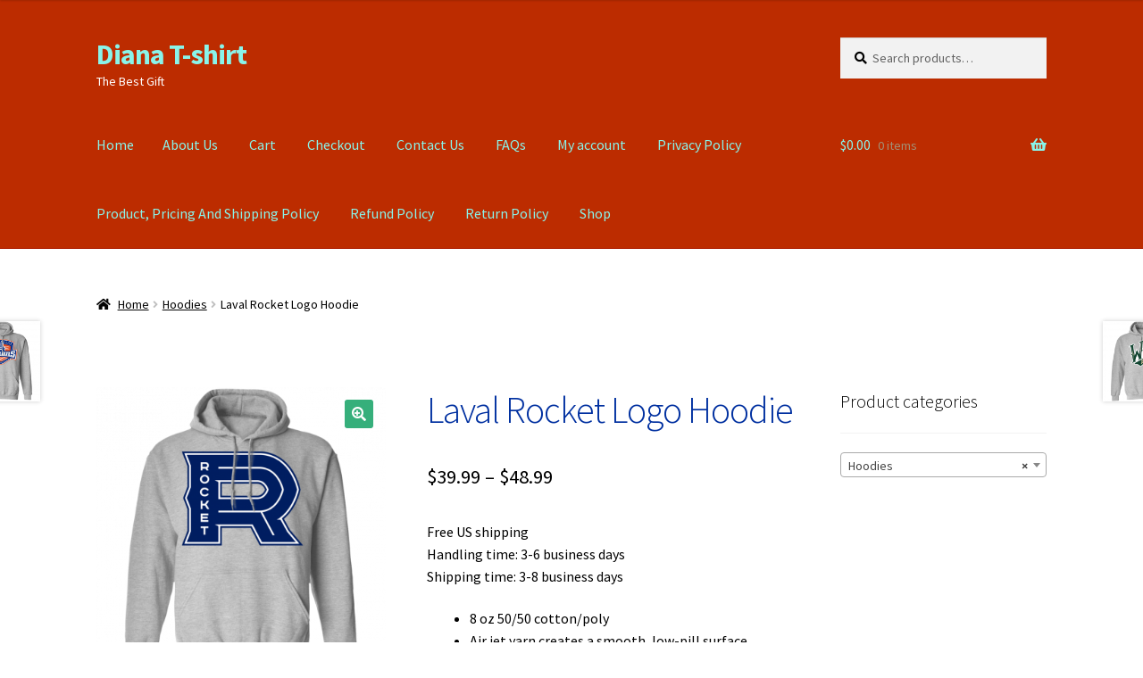

--- FILE ---
content_type: text/html; charset=UTF-8
request_url: https://dianatshirt.com/product/laval-rocket-logo-hoodie
body_size: 23828
content:
<!doctype html>
<html lang="en-US">
<head>
<meta charset="UTF-8">
<meta name="viewport" content="width=device-width, initial-scale=1">
<link rel="profile" href="http://gmpg.org/xfn/11">
<link rel="pingback" href="https://dianatshirt.com/xmlrpc.php">

<meta name='robots' content='index, follow, max-image-preview:large, max-snippet:-1, max-video-preview:-1' />
	<style>img:is([sizes="auto" i], [sizes^="auto," i]) { contain-intrinsic-size: 3000px 1500px }</style>
	
	<!-- This site is optimized with the Yoast SEO plugin v25.2 - https://yoast.com/wordpress/plugins/seo/ -->
	<title>Laval Rocket Logo Hoodie - Diana T-shirt</title>
	<meta name="description" content="Discover premium, comfortable clothing for any occasion. Affordable, stylish, and perfect for your everyday style. Laval Rocket Logo Hoodie." />
	<link rel="canonical" href="https://dianatshirt.com/product/laval-rocket-logo-hoodie" />
	<meta property="og:locale" content="en_US" />
	<meta property="og:type" content="article" />
	<meta property="og:title" content="Laval Rocket Logo Hoodie - Diana T-shirt" />
	<meta property="og:description" content="Discover premium, comfortable clothing for any occasion. Affordable, stylish, and perfect for your everyday style. Laval Rocket Logo Hoodie." />
	<meta property="og:url" content="https://dianatshirt.com/product/laval-rocket-logo-hoodie" />
	<meta property="og:site_name" content="Diana T-shirt" />
	<meta property="article:modified_time" content="2025-06-11T04:13:53+00:00" />
	<meta property="og:image" content="https://dianatshirt.com/wp-content/uploads/2020/09/redirect-8958.png" />
	<meta property="og:image:width" content="1155" />
	<meta property="og:image:height" content="1155" />
	<meta property="og:image:type" content="image/png" />
	<meta name="twitter:card" content="summary_large_image" />
	<meta name="twitter:label1" content="Est. reading time" />
	<meta name="twitter:data1" content="1 minute" />
	<script type="application/ld+json" class="yoast-schema-graph">{"@context":"https://schema.org","@graph":[{"@type":"WebPage","@id":"https://dianatshirt.com/product/laval-rocket-logo-hoodie","url":"https://dianatshirt.com/product/laval-rocket-logo-hoodie","name":"Laval Rocket Logo Hoodie - Diana T-shirt","isPartOf":{"@id":"https://dianatshirt.com/#website"},"primaryImageOfPage":{"@id":"https://dianatshirt.com/product/laval-rocket-logo-hoodie#primaryimage"},"image":{"@id":"https://dianatshirt.com/product/laval-rocket-logo-hoodie#primaryimage"},"thumbnailUrl":"https://dianatshirt.com/wp-content/uploads/2020/09/redirect-8958.png","datePublished":"2020-09-28T23:19:50+00:00","dateModified":"2025-06-11T04:13:53+00:00","description":"Discover premium, comfortable clothing for any occasion. Affordable, stylish, and perfect for your everyday style. Laval Rocket Logo Hoodie.","breadcrumb":{"@id":"https://dianatshirt.com/product/laval-rocket-logo-hoodie#breadcrumb"},"inLanguage":"en-US","potentialAction":[{"@type":"ReadAction","target":["https://dianatshirt.com/product/laval-rocket-logo-hoodie"]}]},{"@type":"ImageObject","inLanguage":"en-US","@id":"https://dianatshirt.com/product/laval-rocket-logo-hoodie#primaryimage","url":"https://dianatshirt.com/wp-content/uploads/2020/09/redirect-8958.png","contentUrl":"https://dianatshirt.com/wp-content/uploads/2020/09/redirect-8958.png","width":1155,"height":1155},{"@type":"BreadcrumbList","@id":"https://dianatshirt.com/product/laval-rocket-logo-hoodie#breadcrumb","itemListElement":[{"@type":"ListItem","position":1,"name":"Home","item":"https://dianatshirt.com/"},{"@type":"ListItem","position":2,"name":"Shop","item":"https://dianatshirt.com/shop"},{"@type":"ListItem","position":3,"name":"Laval Rocket Logo Hoodie"}]},{"@type":"WebSite","@id":"https://dianatshirt.com/#website","url":"https://dianatshirt.com/","name":"Diana T-shirt","description":"The Best Gift","publisher":{"@id":"https://dianatshirt.com/#organization"},"potentialAction":[{"@type":"SearchAction","target":{"@type":"EntryPoint","urlTemplate":"https://dianatshirt.com/?s={search_term_string}"},"query-input":{"@type":"PropertyValueSpecification","valueRequired":true,"valueName":"search_term_string"}}],"inLanguage":"en-US"},{"@type":"Organization","@id":"https://dianatshirt.com/#organization","name":"Diana T-shirt","url":"https://dianatshirt.com/","logo":{"@type":"ImageObject","inLanguage":"en-US","@id":"https://dianatshirt.com/#/schema/logo/image/","url":"https://dianatshirt.com/wp-content/uploads/2020/09/df.png","contentUrl":"https://dianatshirt.com/wp-content/uploads/2020/09/df.png","width":512,"height":512,"caption":"Diana T-shirt"},"image":{"@id":"https://dianatshirt.com/#/schema/logo/image/"}}]}</script>
	<!-- / Yoast SEO plugin. -->


<link rel='dns-prefetch' href='//fonts.googleapis.com' />
<link rel="alternate" type="application/rss+xml" title="Diana T-shirt &raquo; Feed" href="https://dianatshirt.com/feed" />
<link rel="alternate" type="application/rss+xml" title="Diana T-shirt &raquo; Comments Feed" href="https://dianatshirt.com/comments/feed" />
<link rel="alternate" type="application/rss+xml" title="Diana T-shirt &raquo; Laval Rocket Logo Hoodie Comments Feed" href="https://dianatshirt.com/product/laval-rocket-logo-hoodie/feed" />
<script>
window._wpemojiSettings = {"baseUrl":"https:\/\/s.w.org\/images\/core\/emoji\/16.0.1\/72x72\/","ext":".png","svgUrl":"https:\/\/s.w.org\/images\/core\/emoji\/16.0.1\/svg\/","svgExt":".svg","source":{"concatemoji":"https:\/\/dianatshirt.com\/wp-includes\/js\/wp-emoji-release.min.js?ver=6.8.2"}};
/*! This file is auto-generated */
!function(s,n){var o,i,e;function c(e){try{var t={supportTests:e,timestamp:(new Date).valueOf()};sessionStorage.setItem(o,JSON.stringify(t))}catch(e){}}function p(e,t,n){e.clearRect(0,0,e.canvas.width,e.canvas.height),e.fillText(t,0,0);var t=new Uint32Array(e.getImageData(0,0,e.canvas.width,e.canvas.height).data),a=(e.clearRect(0,0,e.canvas.width,e.canvas.height),e.fillText(n,0,0),new Uint32Array(e.getImageData(0,0,e.canvas.width,e.canvas.height).data));return t.every(function(e,t){return e===a[t]})}function u(e,t){e.clearRect(0,0,e.canvas.width,e.canvas.height),e.fillText(t,0,0);for(var n=e.getImageData(16,16,1,1),a=0;a<n.data.length;a++)if(0!==n.data[a])return!1;return!0}function f(e,t,n,a){switch(t){case"flag":return n(e,"\ud83c\udff3\ufe0f\u200d\u26a7\ufe0f","\ud83c\udff3\ufe0f\u200b\u26a7\ufe0f")?!1:!n(e,"\ud83c\udde8\ud83c\uddf6","\ud83c\udde8\u200b\ud83c\uddf6")&&!n(e,"\ud83c\udff4\udb40\udc67\udb40\udc62\udb40\udc65\udb40\udc6e\udb40\udc67\udb40\udc7f","\ud83c\udff4\u200b\udb40\udc67\u200b\udb40\udc62\u200b\udb40\udc65\u200b\udb40\udc6e\u200b\udb40\udc67\u200b\udb40\udc7f");case"emoji":return!a(e,"\ud83e\udedf")}return!1}function g(e,t,n,a){var r="undefined"!=typeof WorkerGlobalScope&&self instanceof WorkerGlobalScope?new OffscreenCanvas(300,150):s.createElement("canvas"),o=r.getContext("2d",{willReadFrequently:!0}),i=(o.textBaseline="top",o.font="600 32px Arial",{});return e.forEach(function(e){i[e]=t(o,e,n,a)}),i}function t(e){var t=s.createElement("script");t.src=e,t.defer=!0,s.head.appendChild(t)}"undefined"!=typeof Promise&&(o="wpEmojiSettingsSupports",i=["flag","emoji"],n.supports={everything:!0,everythingExceptFlag:!0},e=new Promise(function(e){s.addEventListener("DOMContentLoaded",e,{once:!0})}),new Promise(function(t){var n=function(){try{var e=JSON.parse(sessionStorage.getItem(o));if("object"==typeof e&&"number"==typeof e.timestamp&&(new Date).valueOf()<e.timestamp+604800&&"object"==typeof e.supportTests)return e.supportTests}catch(e){}return null}();if(!n){if("undefined"!=typeof Worker&&"undefined"!=typeof OffscreenCanvas&&"undefined"!=typeof URL&&URL.createObjectURL&&"undefined"!=typeof Blob)try{var e="postMessage("+g.toString()+"("+[JSON.stringify(i),f.toString(),p.toString(),u.toString()].join(",")+"));",a=new Blob([e],{type:"text/javascript"}),r=new Worker(URL.createObjectURL(a),{name:"wpTestEmojiSupports"});return void(r.onmessage=function(e){c(n=e.data),r.terminate(),t(n)})}catch(e){}c(n=g(i,f,p,u))}t(n)}).then(function(e){for(var t in e)n.supports[t]=e[t],n.supports.everything=n.supports.everything&&n.supports[t],"flag"!==t&&(n.supports.everythingExceptFlag=n.supports.everythingExceptFlag&&n.supports[t]);n.supports.everythingExceptFlag=n.supports.everythingExceptFlag&&!n.supports.flag,n.DOMReady=!1,n.readyCallback=function(){n.DOMReady=!0}}).then(function(){return e}).then(function(){var e;n.supports.everything||(n.readyCallback(),(e=n.source||{}).concatemoji?t(e.concatemoji):e.wpemoji&&e.twemoji&&(t(e.twemoji),t(e.wpemoji)))}))}((window,document),window._wpemojiSettings);
</script>
<style type="text/css" media="all">
.wpautoterms-footer{background-color:#ffffff;text-align:center;}
.wpautoterms-footer a{color:#000000;font-family:Arial, sans-serif;font-size:14px;}
.wpautoterms-footer .separator{color:#cccccc;font-family:Arial, sans-serif;font-size:14px;}</style>
<link rel='stylesheet' id='ht_ctc_main_css-css' href='https://dianatshirt.com/wp-content/plugins/click-to-chat-for-whatsapp/new/inc/assets/css/main.css?ver=4.22' media='all' />
<style id='wp-emoji-styles-inline-css'>

	img.wp-smiley, img.emoji {
		display: inline !important;
		border: none !important;
		box-shadow: none !important;
		height: 1em !important;
		width: 1em !important;
		margin: 0 0.07em !important;
		vertical-align: -0.1em !important;
		background: none !important;
		padding: 0 !important;
	}
</style>
<link rel='stylesheet' id='wp-block-library-css' href='https://dianatshirt.com/wp-includes/css/dist/block-library/style.min.css?ver=6.8.2' media='all' />
<style id='wp-block-library-theme-inline-css'>
.wp-block-audio :where(figcaption){color:#555;font-size:13px;text-align:center}.is-dark-theme .wp-block-audio :where(figcaption){color:#ffffffa6}.wp-block-audio{margin:0 0 1em}.wp-block-code{border:1px solid #ccc;border-radius:4px;font-family:Menlo,Consolas,monaco,monospace;padding:.8em 1em}.wp-block-embed :where(figcaption){color:#555;font-size:13px;text-align:center}.is-dark-theme .wp-block-embed :where(figcaption){color:#ffffffa6}.wp-block-embed{margin:0 0 1em}.blocks-gallery-caption{color:#555;font-size:13px;text-align:center}.is-dark-theme .blocks-gallery-caption{color:#ffffffa6}:root :where(.wp-block-image figcaption){color:#555;font-size:13px;text-align:center}.is-dark-theme :root :where(.wp-block-image figcaption){color:#ffffffa6}.wp-block-image{margin:0 0 1em}.wp-block-pullquote{border-bottom:4px solid;border-top:4px solid;color:currentColor;margin-bottom:1.75em}.wp-block-pullquote cite,.wp-block-pullquote footer,.wp-block-pullquote__citation{color:currentColor;font-size:.8125em;font-style:normal;text-transform:uppercase}.wp-block-quote{border-left:.25em solid;margin:0 0 1.75em;padding-left:1em}.wp-block-quote cite,.wp-block-quote footer{color:currentColor;font-size:.8125em;font-style:normal;position:relative}.wp-block-quote:where(.has-text-align-right){border-left:none;border-right:.25em solid;padding-left:0;padding-right:1em}.wp-block-quote:where(.has-text-align-center){border:none;padding-left:0}.wp-block-quote.is-large,.wp-block-quote.is-style-large,.wp-block-quote:where(.is-style-plain){border:none}.wp-block-search .wp-block-search__label{font-weight:700}.wp-block-search__button{border:1px solid #ccc;padding:.375em .625em}:where(.wp-block-group.has-background){padding:1.25em 2.375em}.wp-block-separator.has-css-opacity{opacity:.4}.wp-block-separator{border:none;border-bottom:2px solid;margin-left:auto;margin-right:auto}.wp-block-separator.has-alpha-channel-opacity{opacity:1}.wp-block-separator:not(.is-style-wide):not(.is-style-dots){width:100px}.wp-block-separator.has-background:not(.is-style-dots){border-bottom:none;height:1px}.wp-block-separator.has-background:not(.is-style-wide):not(.is-style-dots){height:2px}.wp-block-table{margin:0 0 1em}.wp-block-table td,.wp-block-table th{word-break:normal}.wp-block-table :where(figcaption){color:#555;font-size:13px;text-align:center}.is-dark-theme .wp-block-table :where(figcaption){color:#ffffffa6}.wp-block-video :where(figcaption){color:#555;font-size:13px;text-align:center}.is-dark-theme .wp-block-video :where(figcaption){color:#ffffffa6}.wp-block-video{margin:0 0 1em}:root :where(.wp-block-template-part.has-background){margin-bottom:0;margin-top:0;padding:1.25em 2.375em}
</style>
<style id='classic-theme-styles-inline-css'>
/*! This file is auto-generated */
.wp-block-button__link{color:#fff;background-color:#32373c;border-radius:9999px;box-shadow:none;text-decoration:none;padding:calc(.667em + 2px) calc(1.333em + 2px);font-size:1.125em}.wp-block-file__button{background:#32373c;color:#fff;text-decoration:none}
</style>
<link rel='stylesheet' id='storefront-gutenberg-blocks-css' href='https://dianatshirt.com/wp-content/themes/storefront/assets/css/base/gutenberg-blocks.css?ver=4.6.1' media='all' />
<style id='storefront-gutenberg-blocks-inline-css'>

				.wp-block-button__link:not(.has-text-color) {
					color: #ffffff;
				}

				.wp-block-button__link:not(.has-text-color):hover,
				.wp-block-button__link:not(.has-text-color):focus,
				.wp-block-button__link:not(.has-text-color):active {
					color: #ffffff;
				}

				.wp-block-button__link:not(.has-background) {
					background-color: #36af7b;
				}

				.wp-block-button__link:not(.has-background):hover,
				.wp-block-button__link:not(.has-background):focus,
				.wp-block-button__link:not(.has-background):active {
					border-color: #1d9662;
					background-color: #1d9662;
				}

				.wc-block-grid__products .wc-block-grid__product .wp-block-button__link {
					background-color: #36af7b;
					border-color: #36af7b;
					color: #ffffff;
				}

				.wp-block-quote footer,
				.wp-block-quote cite,
				.wp-block-quote__citation {
					color: #000000;
				}

				.wp-block-pullquote cite,
				.wp-block-pullquote footer,
				.wp-block-pullquote__citation {
					color: #000000;
				}

				.wp-block-image figcaption {
					color: #000000;
				}

				.wp-block-separator.is-style-dots::before {
					color: #0030a0;
				}

				.wp-block-file a.wp-block-file__button {
					color: #ffffff;
					background-color: #36af7b;
					border-color: #36af7b;
				}

				.wp-block-file a.wp-block-file__button:hover,
				.wp-block-file a.wp-block-file__button:focus,
				.wp-block-file a.wp-block-file__button:active {
					color: #ffffff;
					background-color: #1d9662;
				}

				.wp-block-code,
				.wp-block-preformatted pre {
					color: #000000;
				}

				.wp-block-table:not( .has-background ):not( .is-style-stripes ) tbody tr:nth-child(2n) td {
					background-color: #fdfdfd;
				}

				.wp-block-cover .wp-block-cover__inner-container h1:not(.has-text-color),
				.wp-block-cover .wp-block-cover__inner-container h2:not(.has-text-color),
				.wp-block-cover .wp-block-cover__inner-container h3:not(.has-text-color),
				.wp-block-cover .wp-block-cover__inner-container h4:not(.has-text-color),
				.wp-block-cover .wp-block-cover__inner-container h5:not(.has-text-color),
				.wp-block-cover .wp-block-cover__inner-container h6:not(.has-text-color) {
					color: #a5003a;
				}

				.wc-block-components-price-slider__range-input-progress,
				.rtl .wc-block-components-price-slider__range-input-progress {
					--range-color: #5cd606;
				}

				/* Target only IE11 */
				@media all and (-ms-high-contrast: none), (-ms-high-contrast: active) {
					.wc-block-components-price-slider__range-input-progress {
						background: #5cd606;
					}
				}

				.wc-block-components-button:not(.is-link) {
					background-color: #00ad3f;
					color: #ffffff;
				}

				.wc-block-components-button:not(.is-link):hover,
				.wc-block-components-button:not(.is-link):focus,
				.wc-block-components-button:not(.is-link):active {
					background-color: #009426;
					color: #ffffff;
				}

				.wc-block-components-button:not(.is-link):disabled {
					background-color: #00ad3f;
					color: #ffffff;
				}

				.wc-block-cart__submit-container {
					background-color: #ffffff;
				}

				.wc-block-cart__submit-container::before {
					color: rgba(220,220,220,0.5);
				}

				.wc-block-components-order-summary-item__quantity {
					background-color: #ffffff;
					border-color: #000000;
					box-shadow: 0 0 0 2px #ffffff;
					color: #000000;
				}
			
</style>
<style id='global-styles-inline-css'>
:root{--wp--preset--aspect-ratio--square: 1;--wp--preset--aspect-ratio--4-3: 4/3;--wp--preset--aspect-ratio--3-4: 3/4;--wp--preset--aspect-ratio--3-2: 3/2;--wp--preset--aspect-ratio--2-3: 2/3;--wp--preset--aspect-ratio--16-9: 16/9;--wp--preset--aspect-ratio--9-16: 9/16;--wp--preset--color--black: #000000;--wp--preset--color--cyan-bluish-gray: #abb8c3;--wp--preset--color--white: #ffffff;--wp--preset--color--pale-pink: #f78da7;--wp--preset--color--vivid-red: #cf2e2e;--wp--preset--color--luminous-vivid-orange: #ff6900;--wp--preset--color--luminous-vivid-amber: #fcb900;--wp--preset--color--light-green-cyan: #7bdcb5;--wp--preset--color--vivid-green-cyan: #00d084;--wp--preset--color--pale-cyan-blue: #8ed1fc;--wp--preset--color--vivid-cyan-blue: #0693e3;--wp--preset--color--vivid-purple: #9b51e0;--wp--preset--gradient--vivid-cyan-blue-to-vivid-purple: linear-gradient(135deg,rgba(6,147,227,1) 0%,rgb(155,81,224) 100%);--wp--preset--gradient--light-green-cyan-to-vivid-green-cyan: linear-gradient(135deg,rgb(122,220,180) 0%,rgb(0,208,130) 100%);--wp--preset--gradient--luminous-vivid-amber-to-luminous-vivid-orange: linear-gradient(135deg,rgba(252,185,0,1) 0%,rgba(255,105,0,1) 100%);--wp--preset--gradient--luminous-vivid-orange-to-vivid-red: linear-gradient(135deg,rgba(255,105,0,1) 0%,rgb(207,46,46) 100%);--wp--preset--gradient--very-light-gray-to-cyan-bluish-gray: linear-gradient(135deg,rgb(238,238,238) 0%,rgb(169,184,195) 100%);--wp--preset--gradient--cool-to-warm-spectrum: linear-gradient(135deg,rgb(74,234,220) 0%,rgb(151,120,209) 20%,rgb(207,42,186) 40%,rgb(238,44,130) 60%,rgb(251,105,98) 80%,rgb(254,248,76) 100%);--wp--preset--gradient--blush-light-purple: linear-gradient(135deg,rgb(255,206,236) 0%,rgb(152,150,240) 100%);--wp--preset--gradient--blush-bordeaux: linear-gradient(135deg,rgb(254,205,165) 0%,rgb(254,45,45) 50%,rgb(107,0,62) 100%);--wp--preset--gradient--luminous-dusk: linear-gradient(135deg,rgb(255,203,112) 0%,rgb(199,81,192) 50%,rgb(65,88,208) 100%);--wp--preset--gradient--pale-ocean: linear-gradient(135deg,rgb(255,245,203) 0%,rgb(182,227,212) 50%,rgb(51,167,181) 100%);--wp--preset--gradient--electric-grass: linear-gradient(135deg,rgb(202,248,128) 0%,rgb(113,206,126) 100%);--wp--preset--gradient--midnight: linear-gradient(135deg,rgb(2,3,129) 0%,rgb(40,116,252) 100%);--wp--preset--font-size--small: 14px;--wp--preset--font-size--medium: 23px;--wp--preset--font-size--large: 26px;--wp--preset--font-size--x-large: 42px;--wp--preset--font-size--normal: 16px;--wp--preset--font-size--huge: 37px;--wp--preset--spacing--20: 0.44rem;--wp--preset--spacing--30: 0.67rem;--wp--preset--spacing--40: 1rem;--wp--preset--spacing--50: 1.5rem;--wp--preset--spacing--60: 2.25rem;--wp--preset--spacing--70: 3.38rem;--wp--preset--spacing--80: 5.06rem;--wp--preset--shadow--natural: 6px 6px 9px rgba(0, 0, 0, 0.2);--wp--preset--shadow--deep: 12px 12px 50px rgba(0, 0, 0, 0.4);--wp--preset--shadow--sharp: 6px 6px 0px rgba(0, 0, 0, 0.2);--wp--preset--shadow--outlined: 6px 6px 0px -3px rgba(255, 255, 255, 1), 6px 6px rgba(0, 0, 0, 1);--wp--preset--shadow--crisp: 6px 6px 0px rgba(0, 0, 0, 1);}:root :where(.is-layout-flow) > :first-child{margin-block-start: 0;}:root :where(.is-layout-flow) > :last-child{margin-block-end: 0;}:root :where(.is-layout-flow) > *{margin-block-start: 24px;margin-block-end: 0;}:root :where(.is-layout-constrained) > :first-child{margin-block-start: 0;}:root :where(.is-layout-constrained) > :last-child{margin-block-end: 0;}:root :where(.is-layout-constrained) > *{margin-block-start: 24px;margin-block-end: 0;}:root :where(.is-layout-flex){gap: 24px;}:root :where(.is-layout-grid){gap: 24px;}body .is-layout-flex{display: flex;}.is-layout-flex{flex-wrap: wrap;align-items: center;}.is-layout-flex > :is(*, div){margin: 0;}body .is-layout-grid{display: grid;}.is-layout-grid > :is(*, div){margin: 0;}.has-black-color{color: var(--wp--preset--color--black) !important;}.has-cyan-bluish-gray-color{color: var(--wp--preset--color--cyan-bluish-gray) !important;}.has-white-color{color: var(--wp--preset--color--white) !important;}.has-pale-pink-color{color: var(--wp--preset--color--pale-pink) !important;}.has-vivid-red-color{color: var(--wp--preset--color--vivid-red) !important;}.has-luminous-vivid-orange-color{color: var(--wp--preset--color--luminous-vivid-orange) !important;}.has-luminous-vivid-amber-color{color: var(--wp--preset--color--luminous-vivid-amber) !important;}.has-light-green-cyan-color{color: var(--wp--preset--color--light-green-cyan) !important;}.has-vivid-green-cyan-color{color: var(--wp--preset--color--vivid-green-cyan) !important;}.has-pale-cyan-blue-color{color: var(--wp--preset--color--pale-cyan-blue) !important;}.has-vivid-cyan-blue-color{color: var(--wp--preset--color--vivid-cyan-blue) !important;}.has-vivid-purple-color{color: var(--wp--preset--color--vivid-purple) !important;}.has-black-background-color{background-color: var(--wp--preset--color--black) !important;}.has-cyan-bluish-gray-background-color{background-color: var(--wp--preset--color--cyan-bluish-gray) !important;}.has-white-background-color{background-color: var(--wp--preset--color--white) !important;}.has-pale-pink-background-color{background-color: var(--wp--preset--color--pale-pink) !important;}.has-vivid-red-background-color{background-color: var(--wp--preset--color--vivid-red) !important;}.has-luminous-vivid-orange-background-color{background-color: var(--wp--preset--color--luminous-vivid-orange) !important;}.has-luminous-vivid-amber-background-color{background-color: var(--wp--preset--color--luminous-vivid-amber) !important;}.has-light-green-cyan-background-color{background-color: var(--wp--preset--color--light-green-cyan) !important;}.has-vivid-green-cyan-background-color{background-color: var(--wp--preset--color--vivid-green-cyan) !important;}.has-pale-cyan-blue-background-color{background-color: var(--wp--preset--color--pale-cyan-blue) !important;}.has-vivid-cyan-blue-background-color{background-color: var(--wp--preset--color--vivid-cyan-blue) !important;}.has-vivid-purple-background-color{background-color: var(--wp--preset--color--vivid-purple) !important;}.has-black-border-color{border-color: var(--wp--preset--color--black) !important;}.has-cyan-bluish-gray-border-color{border-color: var(--wp--preset--color--cyan-bluish-gray) !important;}.has-white-border-color{border-color: var(--wp--preset--color--white) !important;}.has-pale-pink-border-color{border-color: var(--wp--preset--color--pale-pink) !important;}.has-vivid-red-border-color{border-color: var(--wp--preset--color--vivid-red) !important;}.has-luminous-vivid-orange-border-color{border-color: var(--wp--preset--color--luminous-vivid-orange) !important;}.has-luminous-vivid-amber-border-color{border-color: var(--wp--preset--color--luminous-vivid-amber) !important;}.has-light-green-cyan-border-color{border-color: var(--wp--preset--color--light-green-cyan) !important;}.has-vivid-green-cyan-border-color{border-color: var(--wp--preset--color--vivid-green-cyan) !important;}.has-pale-cyan-blue-border-color{border-color: var(--wp--preset--color--pale-cyan-blue) !important;}.has-vivid-cyan-blue-border-color{border-color: var(--wp--preset--color--vivid-cyan-blue) !important;}.has-vivid-purple-border-color{border-color: var(--wp--preset--color--vivid-purple) !important;}.has-vivid-cyan-blue-to-vivid-purple-gradient-background{background: var(--wp--preset--gradient--vivid-cyan-blue-to-vivid-purple) !important;}.has-light-green-cyan-to-vivid-green-cyan-gradient-background{background: var(--wp--preset--gradient--light-green-cyan-to-vivid-green-cyan) !important;}.has-luminous-vivid-amber-to-luminous-vivid-orange-gradient-background{background: var(--wp--preset--gradient--luminous-vivid-amber-to-luminous-vivid-orange) !important;}.has-luminous-vivid-orange-to-vivid-red-gradient-background{background: var(--wp--preset--gradient--luminous-vivid-orange-to-vivid-red) !important;}.has-very-light-gray-to-cyan-bluish-gray-gradient-background{background: var(--wp--preset--gradient--very-light-gray-to-cyan-bluish-gray) !important;}.has-cool-to-warm-spectrum-gradient-background{background: var(--wp--preset--gradient--cool-to-warm-spectrum) !important;}.has-blush-light-purple-gradient-background{background: var(--wp--preset--gradient--blush-light-purple) !important;}.has-blush-bordeaux-gradient-background{background: var(--wp--preset--gradient--blush-bordeaux) !important;}.has-luminous-dusk-gradient-background{background: var(--wp--preset--gradient--luminous-dusk) !important;}.has-pale-ocean-gradient-background{background: var(--wp--preset--gradient--pale-ocean) !important;}.has-electric-grass-gradient-background{background: var(--wp--preset--gradient--electric-grass) !important;}.has-midnight-gradient-background{background: var(--wp--preset--gradient--midnight) !important;}.has-small-font-size{font-size: var(--wp--preset--font-size--small) !important;}.has-medium-font-size{font-size: var(--wp--preset--font-size--medium) !important;}.has-large-font-size{font-size: var(--wp--preset--font-size--large) !important;}.has-x-large-font-size{font-size: var(--wp--preset--font-size--x-large) !important;}
:root :where(.wp-block-pullquote){font-size: 1.5em;line-height: 1.6;}
</style>
<link rel='stylesheet' id='wpautoterms_css-css' href='https://dianatshirt.com/wp-content/plugins/auto-terms-of-service-and-privacy-policy/css/wpautoterms.css?ver=6.8.2' media='all' />
<link rel='stylesheet' id='photoswipe-css' href='https://dianatshirt.com/wp-content/plugins/woocommerce/assets/css/photoswipe/photoswipe.min.css?ver=10.2.1' media='all' />
<link rel='stylesheet' id='photoswipe-default-skin-css' href='https://dianatshirt.com/wp-content/plugins/woocommerce/assets/css/photoswipe/default-skin/default-skin.min.css?ver=10.2.1' media='all' />
<style id='woocommerce-inline-inline-css'>
.woocommerce form .form-row .required { visibility: visible; }
</style>
<link rel='stylesheet' id='brands-styles-css' href='https://dianatshirt.com/wp-content/plugins/woocommerce/assets/css/brands.css?ver=10.2.1' media='all' />
<link rel='stylesheet' id='storefront-style-css' href='https://dianatshirt.com/wp-content/themes/storefront/style.css?ver=4.6.1' media='all' />
<style id='storefront-style-inline-css'>

			.main-navigation ul li a,
			.site-title a,
			ul.menu li a,
			.site-branding h1 a,
			button.menu-toggle,
			button.menu-toggle:hover,
			.handheld-navigation .dropdown-toggle {
				color: #89f4ea;
			}

			button.menu-toggle,
			button.menu-toggle:hover {
				border-color: #89f4ea;
			}

			.main-navigation ul li a:hover,
			.main-navigation ul li:hover > a,
			.site-title a:hover,
			.site-header ul.menu li.current-menu-item > a {
				color: #caffff;
			}

			table:not( .has-background ) th {
				background-color: #f8f8f8;
			}

			table:not( .has-background ) tbody td {
				background-color: #fdfdfd;
			}

			table:not( .has-background ) tbody tr:nth-child(2n) td,
			fieldset,
			fieldset legend {
				background-color: #fbfbfb;
			}

			.site-header,
			.secondary-navigation ul ul,
			.main-navigation ul.menu > li.menu-item-has-children:after,
			.secondary-navigation ul.menu ul,
			.storefront-handheld-footer-bar,
			.storefront-handheld-footer-bar ul li > a,
			.storefront-handheld-footer-bar ul li.search .site-search,
			button.menu-toggle,
			button.menu-toggle:hover {
				background-color: #bc2c00;
			}

			p.site-description,
			.site-header,
			.storefront-handheld-footer-bar {
				color: #ffffff;
			}

			button.menu-toggle:after,
			button.menu-toggle:before,
			button.menu-toggle span:before {
				background-color: #89f4ea;
			}

			h1, h2, h3, h4, h5, h6, .wc-block-grid__product-title {
				color: #0030a0;
			}

			.widget h1 {
				border-bottom-color: #0030a0;
			}

			body,
			.secondary-navigation a {
				color: #000000;
			}

			.widget-area .widget a,
			.hentry .entry-header .posted-on a,
			.hentry .entry-header .post-author a,
			.hentry .entry-header .post-comments a,
			.hentry .entry-header .byline a {
				color: #050505;
			}

			a {
				color: #5cd606;
			}

			a:focus,
			button:focus,
			.button.alt:focus,
			input:focus,
			textarea:focus,
			input[type="button"]:focus,
			input[type="reset"]:focus,
			input[type="submit"]:focus,
			input[type="email"]:focus,
			input[type="tel"]:focus,
			input[type="url"]:focus,
			input[type="password"]:focus,
			input[type="search"]:focus {
				outline-color: #5cd606;
			}

			button, input[type="button"], input[type="reset"], input[type="submit"], .button, .widget a.button {
				background-color: #36af7b;
				border-color: #36af7b;
				color: #ffffff;
			}

			button:hover, input[type="button"]:hover, input[type="reset"]:hover, input[type="submit"]:hover, .button:hover, .widget a.button:hover {
				background-color: #1d9662;
				border-color: #1d9662;
				color: #ffffff;
			}

			button.alt, input[type="button"].alt, input[type="reset"].alt, input[type="submit"].alt, .button.alt, .widget-area .widget a.button.alt {
				background-color: #00ad3f;
				border-color: #00ad3f;
				color: #ffffff;
			}

			button.alt:hover, input[type="button"].alt:hover, input[type="reset"].alt:hover, input[type="submit"].alt:hover, .button.alt:hover, .widget-area .widget a.button.alt:hover {
				background-color: #009426;
				border-color: #009426;
				color: #ffffff;
			}

			.pagination .page-numbers li .page-numbers.current {
				background-color: #e6e6e6;
				color: #000000;
			}

			#comments .comment-list .comment-content .comment-text {
				background-color: #f8f8f8;
			}

			.site-footer {
				background-color: #000000;
				color: #ffffff;
			}

			.site-footer a:not(.button):not(.components-button) {
				color: #81d742;
			}

			.site-footer .storefront-handheld-footer-bar a:not(.button):not(.components-button) {
				color: #89f4ea;
			}

			.site-footer h1, .site-footer h2, .site-footer h3, .site-footer h4, .site-footer h5, .site-footer h6, .site-footer .widget .widget-title, .site-footer .widget .widgettitle {
				color: #ffffff;
			}

			.page-template-template-homepage.has-post-thumbnail .type-page.has-post-thumbnail .entry-title {
				color: #a5003a;
			}

			.page-template-template-homepage.has-post-thumbnail .type-page.has-post-thumbnail .entry-content {
				color: #006040;
			}

			@media screen and ( min-width: 768px ) {
				.secondary-navigation ul.menu a:hover {
					color: #ffffff;
				}

				.secondary-navigation ul.menu a {
					color: #ffffff;
				}

				.main-navigation ul.menu ul.sub-menu,
				.main-navigation ul.nav-menu ul.children {
					background-color: #ad1d00;
				}

				.site-header {
					border-bottom-color: #ad1d00;
				}
			}
</style>
<link rel='stylesheet' id='storefront-icons-css' href='https://dianatshirt.com/wp-content/themes/storefront/assets/css/base/icons.css?ver=4.6.1' media='all' />
<link rel='stylesheet' id='storefront-fonts-css' href='https://fonts.googleapis.com/css?family=Source+Sans+Pro%3A400%2C300%2C300italic%2C400italic%2C600%2C700%2C900&#038;subset=latin%2Clatin-ext&#038;ver=4.6.1' media='all' />
<link rel='stylesheet' id='storefront-woocommerce-style-css' href='https://dianatshirt.com/wp-content/themes/storefront/assets/css/woocommerce/woocommerce.css?ver=4.6.1' media='all' />
<style id='storefront-woocommerce-style-inline-css'>
@font-face {
				font-family: star;
				src: url(https://dianatshirt.com/wp-content/plugins/woocommerce/assets/fonts/star.eot);
				src:
					url(https://dianatshirt.com/wp-content/plugins/woocommerce/assets/fonts/star.eot?#iefix) format("embedded-opentype"),
					url(https://dianatshirt.com/wp-content/plugins/woocommerce/assets/fonts/star.woff) format("woff"),
					url(https://dianatshirt.com/wp-content/plugins/woocommerce/assets/fonts/star.ttf) format("truetype"),
					url(https://dianatshirt.com/wp-content/plugins/woocommerce/assets/fonts/star.svg#star) format("svg");
				font-weight: 400;
				font-style: normal;
			}
			@font-face {
				font-family: WooCommerce;
				src: url(https://dianatshirt.com/wp-content/plugins/woocommerce/assets/fonts/WooCommerce.eot);
				src:
					url(https://dianatshirt.com/wp-content/plugins/woocommerce/assets/fonts/WooCommerce.eot?#iefix) format("embedded-opentype"),
					url(https://dianatshirt.com/wp-content/plugins/woocommerce/assets/fonts/WooCommerce.woff) format("woff"),
					url(https://dianatshirt.com/wp-content/plugins/woocommerce/assets/fonts/WooCommerce.ttf) format("truetype"),
					url(https://dianatshirt.com/wp-content/plugins/woocommerce/assets/fonts/WooCommerce.svg#WooCommerce) format("svg");
				font-weight: 400;
				font-style: normal;
			}

			a.cart-contents,
			.site-header-cart .widget_shopping_cart a {
				color: #89f4ea;
			}

			a.cart-contents:hover,
			.site-header-cart .widget_shopping_cart a:hover,
			.site-header-cart:hover > li > a {
				color: #caffff;
			}

			table.cart td.product-remove,
			table.cart td.actions {
				border-top-color: #ffffff;
			}

			.storefront-handheld-footer-bar ul li.cart .count {
				background-color: #89f4ea;
				color: #bc2c00;
				border-color: #bc2c00;
			}

			.woocommerce-tabs ul.tabs li.active a,
			ul.products li.product .price,
			.onsale,
			.wc-block-grid__product-onsale,
			.widget_search form:before,
			.widget_product_search form:before {
				color: #000000;
			}

			.woocommerce-breadcrumb a,
			a.woocommerce-review-link,
			.product_meta a {
				color: #050505;
			}

			.wc-block-grid__product-onsale,
			.onsale {
				border-color: #000000;
			}

			.star-rating span:before,
			.quantity .plus, .quantity .minus,
			p.stars a:hover:after,
			p.stars a:after,
			.star-rating span:before,
			#payment .payment_methods li input[type=radio]:first-child:checked+label:before {
				color: #5cd606;
			}

			.widget_price_filter .ui-slider .ui-slider-range,
			.widget_price_filter .ui-slider .ui-slider-handle {
				background-color: #5cd606;
			}

			.order_details {
				background-color: #f8f8f8;
			}

			.order_details > li {
				border-bottom: 1px dotted #e3e3e3;
			}

			.order_details:before,
			.order_details:after {
				background: -webkit-linear-gradient(transparent 0,transparent 0),-webkit-linear-gradient(135deg,#f8f8f8 33.33%,transparent 33.33%),-webkit-linear-gradient(45deg,#f8f8f8 33.33%,transparent 33.33%)
			}

			#order_review {
				background-color: #ffffff;
			}

			#payment .payment_methods > li .payment_box,
			#payment .place-order {
				background-color: #fafafa;
			}

			#payment .payment_methods > li:not(.woocommerce-notice) {
				background-color: #f5f5f5;
			}

			#payment .payment_methods > li:not(.woocommerce-notice):hover {
				background-color: #f0f0f0;
			}

			.woocommerce-pagination .page-numbers li .page-numbers.current {
				background-color: #e6e6e6;
				color: #000000;
			}

			.wc-block-grid__product-onsale,
			.onsale,
			.woocommerce-pagination .page-numbers li .page-numbers:not(.current) {
				color: #000000;
			}

			p.stars a:before,
			p.stars a:hover~a:before,
			p.stars.selected a.active~a:before {
				color: #000000;
			}

			p.stars.selected a.active:before,
			p.stars:hover a:before,
			p.stars.selected a:not(.active):before,
			p.stars.selected a.active:before {
				color: #5cd606;
			}

			.single-product div.product .woocommerce-product-gallery .woocommerce-product-gallery__trigger {
				background-color: #36af7b;
				color: #ffffff;
			}

			.single-product div.product .woocommerce-product-gallery .woocommerce-product-gallery__trigger:hover {
				background-color: #1d9662;
				border-color: #1d9662;
				color: #ffffff;
			}

			.button.added_to_cart:focus,
			.button.wc-forward:focus {
				outline-color: #5cd606;
			}

			.added_to_cart,
			.site-header-cart .widget_shopping_cart a.button,
			.wc-block-grid__products .wc-block-grid__product .wp-block-button__link {
				background-color: #36af7b;
				border-color: #36af7b;
				color: #ffffff;
			}

			.added_to_cart:hover,
			.site-header-cart .widget_shopping_cart a.button:hover,
			.wc-block-grid__products .wc-block-grid__product .wp-block-button__link:hover {
				background-color: #1d9662;
				border-color: #1d9662;
				color: #ffffff;
			}

			.added_to_cart.alt, .added_to_cart, .widget a.button.checkout {
				background-color: #00ad3f;
				border-color: #00ad3f;
				color: #ffffff;
			}

			.added_to_cart.alt:hover, .added_to_cart:hover, .widget a.button.checkout:hover {
				background-color: #009426;
				border-color: #009426;
				color: #ffffff;
			}

			.button.loading {
				color: #36af7b;
			}

			.button.loading:hover {
				background-color: #36af7b;
			}

			.button.loading:after {
				color: #ffffff;
			}

			@media screen and ( min-width: 768px ) {
				.site-header-cart .widget_shopping_cart,
				.site-header .product_list_widget li .quantity {
					color: #ffffff;
				}

				.site-header-cart .widget_shopping_cart .buttons,
				.site-header-cart .widget_shopping_cart .total {
					background-color: #b22200;
				}

				.site-header-cart .widget_shopping_cart {
					background-color: #ad1d00;
				}
			}
				.storefront-product-pagination a {
					color: #000000;
					background-color: #ffffff;
				}
				.storefront-sticky-add-to-cart {
					color: #000000;
					background-color: #ffffff;
				}

				.storefront-sticky-add-to-cart a:not(.button) {
					color: #89f4ea;
				}
</style>
<link rel='stylesheet' id='storefront-woocommerce-brands-style-css' href='https://dianatshirt.com/wp-content/themes/storefront/assets/css/woocommerce/extensions/brands.css?ver=4.6.1' media='all' />
<script src="https://dianatshirt.com/wp-includes/js/jquery/jquery.min.js?ver=3.7.1" id="jquery-core-js"></script>
<script src="https://dianatshirt.com/wp-includes/js/jquery/jquery-migrate.min.js?ver=3.4.1" id="jquery-migrate-js"></script>
<script src="https://dianatshirt.com/wp-includes/js/dist/dom-ready.min.js?ver=f77871ff7694fffea381" id="wp-dom-ready-js"></script>
<script src="https://dianatshirt.com/wp-content/plugins/auto-terms-of-service-and-privacy-policy/js/base.js?ver=3.0.1" id="wpautoterms_base-js"></script>
<script src="https://dianatshirt.com/wp-content/plugins/woocommerce/assets/js/jquery-blockui/jquery.blockUI.min.js?ver=2.7.0-wc.10.2.1" id="jquery-blockui-js" defer data-wp-strategy="defer"></script>
<script id="wc-add-to-cart-js-extra">
var wc_add_to_cart_params = {"ajax_url":"\/wp-admin\/admin-ajax.php","wc_ajax_url":"\/?wc-ajax=%%endpoint%%","i18n_view_cart":"View cart","cart_url":"https:\/\/dianatshirt.com\/cart","is_cart":"","cart_redirect_after_add":"no"};
</script>
<script src="https://dianatshirt.com/wp-content/plugins/woocommerce/assets/js/frontend/add-to-cart.min.js?ver=10.2.1" id="wc-add-to-cart-js" defer data-wp-strategy="defer"></script>
<script src="https://dianatshirt.com/wp-content/plugins/woocommerce/assets/js/zoom/jquery.zoom.min.js?ver=1.7.21-wc.10.2.1" id="zoom-js" defer data-wp-strategy="defer"></script>
<script src="https://dianatshirt.com/wp-content/plugins/woocommerce/assets/js/flexslider/jquery.flexslider.min.js?ver=2.7.2-wc.10.2.1" id="flexslider-js" defer data-wp-strategy="defer"></script>
<script src="https://dianatshirt.com/wp-content/plugins/woocommerce/assets/js/photoswipe/photoswipe.min.js?ver=4.1.1-wc.10.2.1" id="photoswipe-js" defer data-wp-strategy="defer"></script>
<script src="https://dianatshirt.com/wp-content/plugins/woocommerce/assets/js/photoswipe/photoswipe-ui-default.min.js?ver=4.1.1-wc.10.2.1" id="photoswipe-ui-default-js" defer data-wp-strategy="defer"></script>
<script id="wc-single-product-js-extra">
var wc_single_product_params = {"i18n_required_rating_text":"Please select a rating","i18n_rating_options":["1 of 5 stars","2 of 5 stars","3 of 5 stars","4 of 5 stars","5 of 5 stars"],"i18n_product_gallery_trigger_text":"View full-screen image gallery","review_rating_required":"yes","flexslider":{"rtl":false,"animation":"slide","smoothHeight":true,"directionNav":false,"controlNav":"thumbnails","slideshow":false,"animationSpeed":500,"animationLoop":false,"allowOneSlide":false},"zoom_enabled":"1","zoom_options":[],"photoswipe_enabled":"1","photoswipe_options":{"shareEl":false,"closeOnScroll":false,"history":false,"hideAnimationDuration":0,"showAnimationDuration":0},"flexslider_enabled":"1"};
</script>
<script src="https://dianatshirt.com/wp-content/plugins/woocommerce/assets/js/frontend/single-product.min.js?ver=10.2.1" id="wc-single-product-js" defer data-wp-strategy="defer"></script>
<script src="https://dianatshirt.com/wp-content/plugins/woocommerce/assets/js/js-cookie/js.cookie.min.js?ver=2.1.4-wc.10.2.1" id="js-cookie-js" defer data-wp-strategy="defer"></script>
<script id="woocommerce-js-extra">
var woocommerce_params = {"ajax_url":"\/wp-admin\/admin-ajax.php","wc_ajax_url":"\/?wc-ajax=%%endpoint%%","i18n_password_show":"Show password","i18n_password_hide":"Hide password"};
</script>
<script src="https://dianatshirt.com/wp-content/plugins/woocommerce/assets/js/frontend/woocommerce.min.js?ver=10.2.1" id="woocommerce-js" defer data-wp-strategy="defer"></script>
<script id="wc-cart-fragments-js-extra">
var wc_cart_fragments_params = {"ajax_url":"\/wp-admin\/admin-ajax.php","wc_ajax_url":"\/?wc-ajax=%%endpoint%%","cart_hash_key":"wc_cart_hash_b85184db94036b8a0c583b228f4d338d","fragment_name":"wc_fragments_b85184db94036b8a0c583b228f4d338d","request_timeout":"5000"};
</script>
<script src="https://dianatshirt.com/wp-content/plugins/woocommerce/assets/js/frontend/cart-fragments.min.js?ver=10.2.1" id="wc-cart-fragments-js" defer data-wp-strategy="defer"></script>
<link rel="https://api.w.org/" href="https://dianatshirt.com/wp-json/" /><link rel="alternate" title="JSON" type="application/json" href="https://dianatshirt.com/wp-json/wp/v2/product/81354" /><link rel="EditURI" type="application/rsd+xml" title="RSD" href="https://dianatshirt.com/xmlrpc.php?rsd" />
<meta name="generator" content="WordPress 6.8.2" />
<meta name="generator" content="WooCommerce 10.2.1" />
<link rel='shortlink' href='https://dianatshirt.com/?p=81354' />
<link rel="alternate" title="oEmbed (JSON)" type="application/json+oembed" href="https://dianatshirt.com/wp-json/oembed/1.0/embed?url=https%3A%2F%2Fdianatshirt.com%2Fproduct%2Flaval-rocket-logo-hoodie" />
<link rel="alternate" title="oEmbed (XML)" type="text/xml+oembed" href="https://dianatshirt.com/wp-json/oembed/1.0/embed?url=https%3A%2F%2Fdianatshirt.com%2Fproduct%2Flaval-rocket-logo-hoodie&#038;format=xml" />
		<script type="text/javascript">
			var _statcounter = _statcounter || [];
			_statcounter.push({"tags": {"author": "dianatshirt"}});
		</script>
		    
    <script type="text/javascript">
        var ajaxurl = 'https://dianatshirt.com/wp-admin/admin-ajax.php';
    </script>
	<noscript><style>.woocommerce-product-gallery{ opacity: 1 !important; }</style></noscript>
	<!-- Google Tag Manager -->
<script>(function(w,d,s,l,i){w[l]=w[l]||[];w[l].push({'gtm.start':
new Date().getTime(),event:'gtm.js'});var f=d.getElementsByTagName(s)[0],
j=d.createElement(s),dl=l!='dataLayer'?'&l='+l:'';j.async=true;j.src=
'https://www.googletagmanager.com/gtm.js?id='+i+dl;f.parentNode.insertBefore(j,f);
})(window,document,'script','dataLayer','GTM-K9SK5KB');</script>
<!-- End Google Tag Manager --><link rel="icon" href="https://dianatshirt.com/wp-content/uploads/2020/09/cropped-df-32x32.png" sizes="32x32" />
<link rel="icon" href="https://dianatshirt.com/wp-content/uploads/2020/09/cropped-df-192x192.png" sizes="192x192" />
<link rel="apple-touch-icon" href="https://dianatshirt.com/wp-content/uploads/2020/09/cropped-df-180x180.png" />
<meta name="msapplication-TileImage" content="https://dianatshirt.com/wp-content/uploads/2020/09/cropped-df-270x270.png" />
</head>

<body class="wp-singular product-template-default single single-product postid-81354 wp-embed-responsive wp-theme-storefront theme-storefront woocommerce woocommerce-page woocommerce-no-js storefront-align-wide right-sidebar woocommerce-active">
<!-- Google Tag Manager (noscript) -->
<noscript><iframe src="https://www.googletagmanager.com/ns.html?id=GTM-K9SK5KB"
height="0" width="0" style="display:none;visibility:hidden"></iframe></noscript>
<!-- End Google Tag Manager (noscript) -->



<div id="page" class="hfeed site">
	
	<header id="masthead" class="site-header" role="banner" style="">

		<div class="col-full">		<a class="skip-link screen-reader-text" href="#site-navigation">Skip to navigation</a>
		<a class="skip-link screen-reader-text" href="#content">Skip to content</a>
				<div class="site-branding">
			<div class="beta site-title"><a href="https://dianatshirt.com/" rel="home">Diana T-shirt</a></div><p class="site-description">The Best Gift</p>		</div>
					<div class="site-search">
				<div class="widget woocommerce widget_product_search"><form role="search" method="get" class="woocommerce-product-search" action="https://dianatshirt.com/">
	<label class="screen-reader-text" for="woocommerce-product-search-field-0">Search for:</label>
	<input type="search" id="woocommerce-product-search-field-0" class="search-field" placeholder="Search products&hellip;" value="" name="s" />
	<button type="submit" value="Search" class="">Search</button>
	<input type="hidden" name="post_type" value="product" />
</form>
</div>			</div>
			</div><div class="storefront-primary-navigation"><div class="col-full">		<nav id="site-navigation" class="main-navigation" role="navigation" aria-label="Primary Navigation">
		<button id="site-navigation-menu-toggle" class="menu-toggle" aria-controls="site-navigation" aria-expanded="false"><span>Menu</span></button>
			<div class="menu"><ul>
<li ><a href="https://dianatshirt.com/">Home</a></li><li class="page_item page-item-19"><a href="https://dianatshirt.com/about-us">About Us</a></li>
<li class="page_item page-item-7"><a href="https://dianatshirt.com/cart">Cart</a></li>
<li class="page_item page-item-8"><a href="https://dianatshirt.com/checkout">Checkout</a></li>
<li class="page_item page-item-42"><a href="https://dianatshirt.com/contact-us">Contact Us</a></li>
<li class="page_item page-item-21"><a href="https://dianatshirt.com/faqs">FAQs</a></li>
<li class="page_item page-item-9"><a href="https://dianatshirt.com/my-account">My account</a></li>
<li class="page_item page-item-3"><a href="https://dianatshirt.com/privacy-policy">Privacy Policy</a></li>
<li class="page_item page-item-23"><a href="https://dianatshirt.com/product-and-shipping-policy">Product, Pricing And Shipping Policy</a></li>
<li class="page_item page-item-27"><a href="https://dianatshirt.com/refund-policy">Refund Policy</a></li>
<li class="page_item page-item-25"><a href="https://dianatshirt.com/return-policy">Return Policy</a></li>
<li class="page_item page-item-6 current_page_parent"><a href="https://dianatshirt.com/shop">Shop</a></li>
</ul></div>
<div class="menu"><ul>
<li ><a href="https://dianatshirt.com/">Home</a></li><li class="page_item page-item-19"><a href="https://dianatshirt.com/about-us">About Us</a></li>
<li class="page_item page-item-7"><a href="https://dianatshirt.com/cart">Cart</a></li>
<li class="page_item page-item-8"><a href="https://dianatshirt.com/checkout">Checkout</a></li>
<li class="page_item page-item-42"><a href="https://dianatshirt.com/contact-us">Contact Us</a></li>
<li class="page_item page-item-21"><a href="https://dianatshirt.com/faqs">FAQs</a></li>
<li class="page_item page-item-9"><a href="https://dianatshirt.com/my-account">My account</a></li>
<li class="page_item page-item-3"><a href="https://dianatshirt.com/privacy-policy">Privacy Policy</a></li>
<li class="page_item page-item-23"><a href="https://dianatshirt.com/product-and-shipping-policy">Product, Pricing And Shipping Policy</a></li>
<li class="page_item page-item-27"><a href="https://dianatshirt.com/refund-policy">Refund Policy</a></li>
<li class="page_item page-item-25"><a href="https://dianatshirt.com/return-policy">Return Policy</a></li>
<li class="page_item page-item-6 current_page_parent"><a href="https://dianatshirt.com/shop">Shop</a></li>
</ul></div>
		</nav><!-- #site-navigation -->
				<ul id="site-header-cart" class="site-header-cart menu">
			<li class="">
							<a class="cart-contents" href="https://dianatshirt.com/cart" title="View your shopping cart">
								<span class="woocommerce-Price-amount amount"><span class="woocommerce-Price-currencySymbol">&#036;</span>0.00</span> <span class="count">0 items</span>
			</a>
					</li>
			<li>
				<div class="widget woocommerce widget_shopping_cart"><div class="widget_shopping_cart_content"></div></div>			</li>
		</ul>
			</div></div>
	</header><!-- #masthead -->

			<div class="header-widget-region" role="complementary">
			<div class="col-full">
				<div id="block-2" class="widget widget_block"></div>			</div>
		</div>
			<div class="storefront-breadcrumb"><div class="col-full"><nav class="woocommerce-breadcrumb" aria-label="breadcrumbs"><a href="https://dianatshirt.com">Home</a><span class="breadcrumb-separator"> / </span><a href="https://dianatshirt.com/product-category/hoodies">Hoodies</a><span class="breadcrumb-separator"> / </span>Laval Rocket Logo Hoodie</nav></div></div>
	<div id="content" class="site-content" tabindex="-1">
		<div class="col-full">

		<div class="woocommerce"></div>
			<div id="primary" class="content-area">
			<main id="main" class="site-main" role="main">
		
					
			<div class="woocommerce-notices-wrapper"></div><div id="product-81354" class="product type-product post-81354 status-publish first instock product_cat-hoodies product_tag-apparel product_tag-basic-wear product_tag-breathable-material product_tag-casual-wear product_tag-clothing product_tag-comfortable-fabric product_tag-everyday-wear product_tag-fashion product_tag-laval-rocket product_tag-premium-quality product_tag-soft-cotton product_tag-streetwear product_tag-trendy-outfit product_tag-unisex-clothing has-post-thumbnail shipping-taxable purchasable product-type-variable">

	<div class="woocommerce-product-gallery woocommerce-product-gallery--with-images woocommerce-product-gallery--columns-4 images" data-columns="4" style="opacity: 0; transition: opacity .25s ease-in-out;">
	<div class="woocommerce-product-gallery__wrapper">
		<div data-thumb="https://dianatshirt.com/wp-content/uploads/2020/09/redirect-8958-100x100.png" data-thumb-alt="Laval Rocket Logo Hoodie" data-thumb-srcset="https://dianatshirt.com/wp-content/uploads/2020/09/redirect-8958-100x100.png 100w, https://dianatshirt.com/wp-content/uploads/2020/09/redirect-8958-300x300.png 300w, https://dianatshirt.com/wp-content/uploads/2020/09/redirect-8958-1024x1024.png 1024w, https://dianatshirt.com/wp-content/uploads/2020/09/redirect-8958-150x150.png 150w, https://dianatshirt.com/wp-content/uploads/2020/09/redirect-8958-768x768.png 768w, https://dianatshirt.com/wp-content/uploads/2020/09/redirect-8958-324x324.png 324w, https://dianatshirt.com/wp-content/uploads/2020/09/redirect-8958-416x416.png 416w, https://dianatshirt.com/wp-content/uploads/2020/09/redirect-8958.png 1155w"  data-thumb-sizes="(max-width: 100px) 100vw, 100px" class="woocommerce-product-gallery__image"><a href="https://dianatshirt.com/wp-content/uploads/2020/09/redirect-8958.png"><img width="416" height="416" src="https://dianatshirt.com/wp-content/uploads/2020/09/redirect-8958-416x416.png" class="wp-post-image" alt="Laval Rocket Logo Hoodie" data-caption="" data-src="https://dianatshirt.com/wp-content/uploads/2020/09/redirect-8958.png" data-large_image="https://dianatshirt.com/wp-content/uploads/2020/09/redirect-8958.png" data-large_image_width="1155" data-large_image_height="1155" decoding="async" fetchpriority="high" srcset="https://dianatshirt.com/wp-content/uploads/2020/09/redirect-8958-416x416.png 416w, https://dianatshirt.com/wp-content/uploads/2020/09/redirect-8958-300x300.png 300w, https://dianatshirt.com/wp-content/uploads/2020/09/redirect-8958-1024x1024.png 1024w, https://dianatshirt.com/wp-content/uploads/2020/09/redirect-8958-150x150.png 150w, https://dianatshirt.com/wp-content/uploads/2020/09/redirect-8958-768x768.png 768w, https://dianatshirt.com/wp-content/uploads/2020/09/redirect-8958-324x324.png 324w, https://dianatshirt.com/wp-content/uploads/2020/09/redirect-8958-100x100.png 100w, https://dianatshirt.com/wp-content/uploads/2020/09/redirect-8958.png 1155w" sizes="(max-width: 416px) 100vw, 416px" /></a></div><div data-thumb="https://dianatshirt.com/wp-content/uploads/2020/09/redirect-8959-100x100.png" data-thumb-alt="Laval Rocket Logo Hoodie - Image 2" data-thumb-srcset="https://dianatshirt.com/wp-content/uploads/2020/09/redirect-8959-100x100.png 100w, https://dianatshirt.com/wp-content/uploads/2020/09/redirect-8959-300x300.png 300w, https://dianatshirt.com/wp-content/uploads/2020/09/redirect-8959-1024x1024.png 1024w, https://dianatshirt.com/wp-content/uploads/2020/09/redirect-8959-150x150.png 150w, https://dianatshirt.com/wp-content/uploads/2020/09/redirect-8959-768x768.png 768w, https://dianatshirt.com/wp-content/uploads/2020/09/redirect-8959-324x324.png 324w, https://dianatshirt.com/wp-content/uploads/2020/09/redirect-8959-416x416.png 416w, https://dianatshirt.com/wp-content/uploads/2020/09/redirect-8959.png 1155w"  data-thumb-sizes="(max-width: 100px) 100vw, 100px" class="woocommerce-product-gallery__image"><a href="https://dianatshirt.com/wp-content/uploads/2020/09/redirect-8959.png"><img width="416" height="416" src="https://dianatshirt.com/wp-content/uploads/2020/09/redirect-8959-416x416.png" class="" alt="Laval Rocket Logo Hoodie - Image 2" data-caption="" data-src="https://dianatshirt.com/wp-content/uploads/2020/09/redirect-8959.png" data-large_image="https://dianatshirt.com/wp-content/uploads/2020/09/redirect-8959.png" data-large_image_width="1155" data-large_image_height="1155" decoding="async" srcset="https://dianatshirt.com/wp-content/uploads/2020/09/redirect-8959-416x416.png 416w, https://dianatshirt.com/wp-content/uploads/2020/09/redirect-8959-300x300.png 300w, https://dianatshirt.com/wp-content/uploads/2020/09/redirect-8959-1024x1024.png 1024w, https://dianatshirt.com/wp-content/uploads/2020/09/redirect-8959-150x150.png 150w, https://dianatshirt.com/wp-content/uploads/2020/09/redirect-8959-768x768.png 768w, https://dianatshirt.com/wp-content/uploads/2020/09/redirect-8959-324x324.png 324w, https://dianatshirt.com/wp-content/uploads/2020/09/redirect-8959-100x100.png 100w, https://dianatshirt.com/wp-content/uploads/2020/09/redirect-8959.png 1155w" sizes="(max-width: 416px) 100vw, 416px" /></a></div><div data-thumb="https://dianatshirt.com/wp-content/uploads/2020/09/redirect-8960-100x100.png" data-thumb-alt="Laval Rocket Logo Hoodie - Image 3" data-thumb-srcset="https://dianatshirt.com/wp-content/uploads/2020/09/redirect-8960-100x100.png 100w, https://dianatshirt.com/wp-content/uploads/2020/09/redirect-8960-300x300.png 300w, https://dianatshirt.com/wp-content/uploads/2020/09/redirect-8960-1024x1024.png 1024w, https://dianatshirt.com/wp-content/uploads/2020/09/redirect-8960-150x150.png 150w, https://dianatshirt.com/wp-content/uploads/2020/09/redirect-8960-768x768.png 768w, https://dianatshirt.com/wp-content/uploads/2020/09/redirect-8960-324x324.png 324w, https://dianatshirt.com/wp-content/uploads/2020/09/redirect-8960-416x416.png 416w, https://dianatshirt.com/wp-content/uploads/2020/09/redirect-8960.png 1155w"  data-thumb-sizes="(max-width: 100px) 100vw, 100px" class="woocommerce-product-gallery__image"><a href="https://dianatshirt.com/wp-content/uploads/2020/09/redirect-8960.png"><img width="416" height="416" src="https://dianatshirt.com/wp-content/uploads/2020/09/redirect-8960-416x416.png" class="" alt="Laval Rocket Logo Hoodie - Image 3" data-caption="" data-src="https://dianatshirt.com/wp-content/uploads/2020/09/redirect-8960.png" data-large_image="https://dianatshirt.com/wp-content/uploads/2020/09/redirect-8960.png" data-large_image_width="1155" data-large_image_height="1155" decoding="async" srcset="https://dianatshirt.com/wp-content/uploads/2020/09/redirect-8960-416x416.png 416w, https://dianatshirt.com/wp-content/uploads/2020/09/redirect-8960-300x300.png 300w, https://dianatshirt.com/wp-content/uploads/2020/09/redirect-8960-1024x1024.png 1024w, https://dianatshirt.com/wp-content/uploads/2020/09/redirect-8960-150x150.png 150w, https://dianatshirt.com/wp-content/uploads/2020/09/redirect-8960-768x768.png 768w, https://dianatshirt.com/wp-content/uploads/2020/09/redirect-8960-324x324.png 324w, https://dianatshirt.com/wp-content/uploads/2020/09/redirect-8960-100x100.png 100w, https://dianatshirt.com/wp-content/uploads/2020/09/redirect-8960.png 1155w" sizes="(max-width: 416px) 100vw, 416px" /></a></div><div data-thumb="https://dianatshirt.com/wp-content/uploads/2020/09/redirect-8961-100x100.png" data-thumb-alt="Laval Rocket Logo Hoodie - Image 4" data-thumb-srcset="https://dianatshirt.com/wp-content/uploads/2020/09/redirect-8961-100x100.png 100w, https://dianatshirt.com/wp-content/uploads/2020/09/redirect-8961-300x300.png 300w, https://dianatshirt.com/wp-content/uploads/2020/09/redirect-8961-1024x1024.png 1024w, https://dianatshirt.com/wp-content/uploads/2020/09/redirect-8961-150x150.png 150w, https://dianatshirt.com/wp-content/uploads/2020/09/redirect-8961-768x768.png 768w, https://dianatshirt.com/wp-content/uploads/2020/09/redirect-8961-324x324.png 324w, https://dianatshirt.com/wp-content/uploads/2020/09/redirect-8961-416x416.png 416w, https://dianatshirt.com/wp-content/uploads/2020/09/redirect-8961.png 1155w"  data-thumb-sizes="(max-width: 100px) 100vw, 100px" class="woocommerce-product-gallery__image"><a href="https://dianatshirt.com/wp-content/uploads/2020/09/redirect-8961.png"><img width="416" height="416" src="https://dianatshirt.com/wp-content/uploads/2020/09/redirect-8961-416x416.png" class="" alt="Laval Rocket Logo Hoodie - Image 4" data-caption="" data-src="https://dianatshirt.com/wp-content/uploads/2020/09/redirect-8961.png" data-large_image="https://dianatshirt.com/wp-content/uploads/2020/09/redirect-8961.png" data-large_image_width="1155" data-large_image_height="1155" decoding="async" loading="lazy" srcset="https://dianatshirt.com/wp-content/uploads/2020/09/redirect-8961-416x416.png 416w, https://dianatshirt.com/wp-content/uploads/2020/09/redirect-8961-300x300.png 300w, https://dianatshirt.com/wp-content/uploads/2020/09/redirect-8961-1024x1024.png 1024w, https://dianatshirt.com/wp-content/uploads/2020/09/redirect-8961-150x150.png 150w, https://dianatshirt.com/wp-content/uploads/2020/09/redirect-8961-768x768.png 768w, https://dianatshirt.com/wp-content/uploads/2020/09/redirect-8961-324x324.png 324w, https://dianatshirt.com/wp-content/uploads/2020/09/redirect-8961-100x100.png 100w, https://dianatshirt.com/wp-content/uploads/2020/09/redirect-8961.png 1155w" sizes="auto, (max-width: 416px) 100vw, 416px" /></a></div><div data-thumb="https://dianatshirt.com/wp-content/uploads/2020/09/redirect-8962-100x100.png" data-thumb-alt="Laval Rocket Logo Hoodie - Image 5" data-thumb-srcset="https://dianatshirt.com/wp-content/uploads/2020/09/redirect-8962-100x100.png 100w, https://dianatshirt.com/wp-content/uploads/2020/09/redirect-8962-300x300.png 300w, https://dianatshirt.com/wp-content/uploads/2020/09/redirect-8962-1024x1024.png 1024w, https://dianatshirt.com/wp-content/uploads/2020/09/redirect-8962-150x150.png 150w, https://dianatshirt.com/wp-content/uploads/2020/09/redirect-8962-768x768.png 768w, https://dianatshirt.com/wp-content/uploads/2020/09/redirect-8962-324x324.png 324w, https://dianatshirt.com/wp-content/uploads/2020/09/redirect-8962-416x416.png 416w, https://dianatshirt.com/wp-content/uploads/2020/09/redirect-8962.png 1155w"  data-thumb-sizes="(max-width: 100px) 100vw, 100px" class="woocommerce-product-gallery__image"><a href="https://dianatshirt.com/wp-content/uploads/2020/09/redirect-8962.png"><img width="416" height="416" src="https://dianatshirt.com/wp-content/uploads/2020/09/redirect-8962-416x416.png" class="" alt="Laval Rocket Logo Hoodie - Image 5" data-caption="" data-src="https://dianatshirt.com/wp-content/uploads/2020/09/redirect-8962.png" data-large_image="https://dianatshirt.com/wp-content/uploads/2020/09/redirect-8962.png" data-large_image_width="1155" data-large_image_height="1155" decoding="async" loading="lazy" srcset="https://dianatshirt.com/wp-content/uploads/2020/09/redirect-8962-416x416.png 416w, https://dianatshirt.com/wp-content/uploads/2020/09/redirect-8962-300x300.png 300w, https://dianatshirt.com/wp-content/uploads/2020/09/redirect-8962-1024x1024.png 1024w, https://dianatshirt.com/wp-content/uploads/2020/09/redirect-8962-150x150.png 150w, https://dianatshirt.com/wp-content/uploads/2020/09/redirect-8962-768x768.png 768w, https://dianatshirt.com/wp-content/uploads/2020/09/redirect-8962-324x324.png 324w, https://dianatshirt.com/wp-content/uploads/2020/09/redirect-8962-100x100.png 100w, https://dianatshirt.com/wp-content/uploads/2020/09/redirect-8962.png 1155w" sizes="auto, (max-width: 416px) 100vw, 416px" /></a></div><div data-thumb="https://dianatshirt.com/wp-content/uploads/2020/09/redirect-8963-100x100.png" data-thumb-alt="Laval Rocket Logo Hoodie - Image 6" data-thumb-srcset="https://dianatshirt.com/wp-content/uploads/2020/09/redirect-8963-100x100.png 100w, https://dianatshirt.com/wp-content/uploads/2020/09/redirect-8963-300x300.png 300w, https://dianatshirt.com/wp-content/uploads/2020/09/redirect-8963-1024x1024.png 1024w, https://dianatshirt.com/wp-content/uploads/2020/09/redirect-8963-150x150.png 150w, https://dianatshirt.com/wp-content/uploads/2020/09/redirect-8963-768x768.png 768w, https://dianatshirt.com/wp-content/uploads/2020/09/redirect-8963-324x324.png 324w, https://dianatshirt.com/wp-content/uploads/2020/09/redirect-8963-416x416.png 416w, https://dianatshirt.com/wp-content/uploads/2020/09/redirect-8963.png 1155w"  data-thumb-sizes="(max-width: 100px) 100vw, 100px" class="woocommerce-product-gallery__image"><a href="https://dianatshirt.com/wp-content/uploads/2020/09/redirect-8963.png"><img width="416" height="416" src="https://dianatshirt.com/wp-content/uploads/2020/09/redirect-8963-416x416.png" class="" alt="Laval Rocket Logo Hoodie - Image 6" data-caption="" data-src="https://dianatshirt.com/wp-content/uploads/2020/09/redirect-8963.png" data-large_image="https://dianatshirt.com/wp-content/uploads/2020/09/redirect-8963.png" data-large_image_width="1155" data-large_image_height="1155" decoding="async" loading="lazy" srcset="https://dianatshirt.com/wp-content/uploads/2020/09/redirect-8963-416x416.png 416w, https://dianatshirt.com/wp-content/uploads/2020/09/redirect-8963-300x300.png 300w, https://dianatshirt.com/wp-content/uploads/2020/09/redirect-8963-1024x1024.png 1024w, https://dianatshirt.com/wp-content/uploads/2020/09/redirect-8963-150x150.png 150w, https://dianatshirt.com/wp-content/uploads/2020/09/redirect-8963-768x768.png 768w, https://dianatshirt.com/wp-content/uploads/2020/09/redirect-8963-324x324.png 324w, https://dianatshirt.com/wp-content/uploads/2020/09/redirect-8963-100x100.png 100w, https://dianatshirt.com/wp-content/uploads/2020/09/redirect-8963.png 1155w" sizes="auto, (max-width: 416px) 100vw, 416px" /></a></div><div data-thumb="https://dianatshirt.com/wp-content/uploads/2020/09/redirect-8964-100x100.png" data-thumb-alt="Laval Rocket Logo Hoodie - Image 7" data-thumb-srcset="https://dianatshirt.com/wp-content/uploads/2020/09/redirect-8964-100x100.png 100w, https://dianatshirt.com/wp-content/uploads/2020/09/redirect-8964-300x300.png 300w, https://dianatshirt.com/wp-content/uploads/2020/09/redirect-8964-1024x1024.png 1024w, https://dianatshirt.com/wp-content/uploads/2020/09/redirect-8964-150x150.png 150w, https://dianatshirt.com/wp-content/uploads/2020/09/redirect-8964-768x768.png 768w, https://dianatshirt.com/wp-content/uploads/2020/09/redirect-8964-324x324.png 324w, https://dianatshirt.com/wp-content/uploads/2020/09/redirect-8964-416x416.png 416w, https://dianatshirt.com/wp-content/uploads/2020/09/redirect-8964.png 1155w"  data-thumb-sizes="(max-width: 100px) 100vw, 100px" class="woocommerce-product-gallery__image"><a href="https://dianatshirt.com/wp-content/uploads/2020/09/redirect-8964.png"><img width="416" height="416" src="https://dianatshirt.com/wp-content/uploads/2020/09/redirect-8964-416x416.png" class="" alt="Laval Rocket Logo Hoodie - Image 7" data-caption="" data-src="https://dianatshirt.com/wp-content/uploads/2020/09/redirect-8964.png" data-large_image="https://dianatshirt.com/wp-content/uploads/2020/09/redirect-8964.png" data-large_image_width="1155" data-large_image_height="1155" decoding="async" loading="lazy" srcset="https://dianatshirt.com/wp-content/uploads/2020/09/redirect-8964-416x416.png 416w, https://dianatshirt.com/wp-content/uploads/2020/09/redirect-8964-300x300.png 300w, https://dianatshirt.com/wp-content/uploads/2020/09/redirect-8964-1024x1024.png 1024w, https://dianatshirt.com/wp-content/uploads/2020/09/redirect-8964-150x150.png 150w, https://dianatshirt.com/wp-content/uploads/2020/09/redirect-8964-768x768.png 768w, https://dianatshirt.com/wp-content/uploads/2020/09/redirect-8964-324x324.png 324w, https://dianatshirt.com/wp-content/uploads/2020/09/redirect-8964-100x100.png 100w, https://dianatshirt.com/wp-content/uploads/2020/09/redirect-8964.png 1155w" sizes="auto, (max-width: 416px) 100vw, 416px" /></a></div><div data-thumb="https://dianatshirt.com/wp-content/uploads/2020/09/redirect-8965-100x100.png" data-thumb-alt="Laval Rocket Logo Hoodie - Image 8" data-thumb-srcset="https://dianatshirt.com/wp-content/uploads/2020/09/redirect-8965-100x100.png 100w, https://dianatshirt.com/wp-content/uploads/2020/09/redirect-8965-300x300.png 300w, https://dianatshirt.com/wp-content/uploads/2020/09/redirect-8965-1024x1024.png 1024w, https://dianatshirt.com/wp-content/uploads/2020/09/redirect-8965-150x150.png 150w, https://dianatshirt.com/wp-content/uploads/2020/09/redirect-8965-768x768.png 768w, https://dianatshirt.com/wp-content/uploads/2020/09/redirect-8965-324x324.png 324w, https://dianatshirt.com/wp-content/uploads/2020/09/redirect-8965-416x416.png 416w, https://dianatshirt.com/wp-content/uploads/2020/09/redirect-8965.png 1155w"  data-thumb-sizes="(max-width: 100px) 100vw, 100px" class="woocommerce-product-gallery__image"><a href="https://dianatshirt.com/wp-content/uploads/2020/09/redirect-8965.png"><img width="416" height="416" src="https://dianatshirt.com/wp-content/uploads/2020/09/redirect-8965-416x416.png" class="" alt="Laval Rocket Logo Hoodie - Image 8" data-caption="" data-src="https://dianatshirt.com/wp-content/uploads/2020/09/redirect-8965.png" data-large_image="https://dianatshirt.com/wp-content/uploads/2020/09/redirect-8965.png" data-large_image_width="1155" data-large_image_height="1155" decoding="async" loading="lazy" srcset="https://dianatshirt.com/wp-content/uploads/2020/09/redirect-8965-416x416.png 416w, https://dianatshirt.com/wp-content/uploads/2020/09/redirect-8965-300x300.png 300w, https://dianatshirt.com/wp-content/uploads/2020/09/redirect-8965-1024x1024.png 1024w, https://dianatshirt.com/wp-content/uploads/2020/09/redirect-8965-150x150.png 150w, https://dianatshirt.com/wp-content/uploads/2020/09/redirect-8965-768x768.png 768w, https://dianatshirt.com/wp-content/uploads/2020/09/redirect-8965-324x324.png 324w, https://dianatshirt.com/wp-content/uploads/2020/09/redirect-8965-100x100.png 100w, https://dianatshirt.com/wp-content/uploads/2020/09/redirect-8965.png 1155w" sizes="auto, (max-width: 416px) 100vw, 416px" /></a></div><div data-thumb="https://dianatshirt.com/wp-content/uploads/2020/09/redirect-8966-100x100.png" data-thumb-alt="Laval Rocket Logo Hoodie - Image 9" data-thumb-srcset="https://dianatshirt.com/wp-content/uploads/2020/09/redirect-8966-100x100.png 100w, https://dianatshirt.com/wp-content/uploads/2020/09/redirect-8966-300x300.png 300w, https://dianatshirt.com/wp-content/uploads/2020/09/redirect-8966-1024x1024.png 1024w, https://dianatshirt.com/wp-content/uploads/2020/09/redirect-8966-150x150.png 150w, https://dianatshirt.com/wp-content/uploads/2020/09/redirect-8966-768x768.png 768w, https://dianatshirt.com/wp-content/uploads/2020/09/redirect-8966-324x324.png 324w, https://dianatshirt.com/wp-content/uploads/2020/09/redirect-8966-416x416.png 416w, https://dianatshirt.com/wp-content/uploads/2020/09/redirect-8966.png 1155w"  data-thumb-sizes="(max-width: 100px) 100vw, 100px" class="woocommerce-product-gallery__image"><a href="https://dianatshirt.com/wp-content/uploads/2020/09/redirect-8966.png"><img width="416" height="416" src="https://dianatshirt.com/wp-content/uploads/2020/09/redirect-8966-416x416.png" class="" alt="Laval Rocket Logo Hoodie - Image 9" data-caption="" data-src="https://dianatshirt.com/wp-content/uploads/2020/09/redirect-8966.png" data-large_image="https://dianatshirt.com/wp-content/uploads/2020/09/redirect-8966.png" data-large_image_width="1155" data-large_image_height="1155" decoding="async" loading="lazy" srcset="https://dianatshirt.com/wp-content/uploads/2020/09/redirect-8966-416x416.png 416w, https://dianatshirt.com/wp-content/uploads/2020/09/redirect-8966-300x300.png 300w, https://dianatshirt.com/wp-content/uploads/2020/09/redirect-8966-1024x1024.png 1024w, https://dianatshirt.com/wp-content/uploads/2020/09/redirect-8966-150x150.png 150w, https://dianatshirt.com/wp-content/uploads/2020/09/redirect-8966-768x768.png 768w, https://dianatshirt.com/wp-content/uploads/2020/09/redirect-8966-324x324.png 324w, https://dianatshirt.com/wp-content/uploads/2020/09/redirect-8966-100x100.png 100w, https://dianatshirt.com/wp-content/uploads/2020/09/redirect-8966.png 1155w" sizes="auto, (max-width: 416px) 100vw, 416px" /></a></div><div data-thumb="https://dianatshirt.com/wp-content/uploads/2020/09/redirect-8967-100x100.png" data-thumb-alt="Laval Rocket Logo Hoodie - Image 10" data-thumb-srcset="https://dianatshirt.com/wp-content/uploads/2020/09/redirect-8967-100x100.png 100w, https://dianatshirt.com/wp-content/uploads/2020/09/redirect-8967-300x300.png 300w, https://dianatshirt.com/wp-content/uploads/2020/09/redirect-8967-1024x1024.png 1024w, https://dianatshirt.com/wp-content/uploads/2020/09/redirect-8967-150x150.png 150w, https://dianatshirt.com/wp-content/uploads/2020/09/redirect-8967-768x768.png 768w, https://dianatshirt.com/wp-content/uploads/2020/09/redirect-8967-324x324.png 324w, https://dianatshirt.com/wp-content/uploads/2020/09/redirect-8967-416x416.png 416w, https://dianatshirt.com/wp-content/uploads/2020/09/redirect-8967.png 1155w"  data-thumb-sizes="(max-width: 100px) 100vw, 100px" class="woocommerce-product-gallery__image"><a href="https://dianatshirt.com/wp-content/uploads/2020/09/redirect-8967.png"><img width="416" height="416" src="https://dianatshirt.com/wp-content/uploads/2020/09/redirect-8967-416x416.png" class="" alt="Laval Rocket Logo Hoodie - Image 10" data-caption="" data-src="https://dianatshirt.com/wp-content/uploads/2020/09/redirect-8967.png" data-large_image="https://dianatshirt.com/wp-content/uploads/2020/09/redirect-8967.png" data-large_image_width="1155" data-large_image_height="1155" decoding="async" loading="lazy" srcset="https://dianatshirt.com/wp-content/uploads/2020/09/redirect-8967-416x416.png 416w, https://dianatshirt.com/wp-content/uploads/2020/09/redirect-8967-300x300.png 300w, https://dianatshirt.com/wp-content/uploads/2020/09/redirect-8967-1024x1024.png 1024w, https://dianatshirt.com/wp-content/uploads/2020/09/redirect-8967-150x150.png 150w, https://dianatshirt.com/wp-content/uploads/2020/09/redirect-8967-768x768.png 768w, https://dianatshirt.com/wp-content/uploads/2020/09/redirect-8967-324x324.png 324w, https://dianatshirt.com/wp-content/uploads/2020/09/redirect-8967-100x100.png 100w, https://dianatshirt.com/wp-content/uploads/2020/09/redirect-8967.png 1155w" sizes="auto, (max-width: 416px) 100vw, 416px" /></a></div><div data-thumb="https://dianatshirt.com/wp-content/uploads/2020/09/redirect-8968-100x100.png" data-thumb-alt="Laval Rocket Logo Hoodie - Image 11" data-thumb-srcset="https://dianatshirt.com/wp-content/uploads/2020/09/redirect-8968-100x100.png 100w, https://dianatshirt.com/wp-content/uploads/2020/09/redirect-8968-300x300.png 300w, https://dianatshirt.com/wp-content/uploads/2020/09/redirect-8968-1024x1024.png 1024w, https://dianatshirt.com/wp-content/uploads/2020/09/redirect-8968-150x150.png 150w, https://dianatshirt.com/wp-content/uploads/2020/09/redirect-8968-768x768.png 768w, https://dianatshirt.com/wp-content/uploads/2020/09/redirect-8968-324x324.png 324w, https://dianatshirt.com/wp-content/uploads/2020/09/redirect-8968-416x416.png 416w, https://dianatshirt.com/wp-content/uploads/2020/09/redirect-8968.png 1155w"  data-thumb-sizes="(max-width: 100px) 100vw, 100px" class="woocommerce-product-gallery__image"><a href="https://dianatshirt.com/wp-content/uploads/2020/09/redirect-8968.png"><img width="416" height="416" src="https://dianatshirt.com/wp-content/uploads/2020/09/redirect-8968-416x416.png" class="" alt="Laval Rocket Logo Hoodie - Image 11" data-caption="" data-src="https://dianatshirt.com/wp-content/uploads/2020/09/redirect-8968.png" data-large_image="https://dianatshirt.com/wp-content/uploads/2020/09/redirect-8968.png" data-large_image_width="1155" data-large_image_height="1155" decoding="async" loading="lazy" srcset="https://dianatshirt.com/wp-content/uploads/2020/09/redirect-8968-416x416.png 416w, https://dianatshirt.com/wp-content/uploads/2020/09/redirect-8968-300x300.png 300w, https://dianatshirt.com/wp-content/uploads/2020/09/redirect-8968-1024x1024.png 1024w, https://dianatshirt.com/wp-content/uploads/2020/09/redirect-8968-150x150.png 150w, https://dianatshirt.com/wp-content/uploads/2020/09/redirect-8968-768x768.png 768w, https://dianatshirt.com/wp-content/uploads/2020/09/redirect-8968-324x324.png 324w, https://dianatshirt.com/wp-content/uploads/2020/09/redirect-8968-100x100.png 100w, https://dianatshirt.com/wp-content/uploads/2020/09/redirect-8968.png 1155w" sizes="auto, (max-width: 416px) 100vw, 416px" /></a></div><div data-thumb="https://dianatshirt.com/wp-content/uploads/2020/09/redirect-8969-100x100.png" data-thumb-alt="Laval Rocket Logo Hoodie - Image 12" data-thumb-srcset="https://dianatshirt.com/wp-content/uploads/2020/09/redirect-8969-100x100.png 100w, https://dianatshirt.com/wp-content/uploads/2020/09/redirect-8969-300x300.png 300w, https://dianatshirt.com/wp-content/uploads/2020/09/redirect-8969-1024x1024.png 1024w, https://dianatshirt.com/wp-content/uploads/2020/09/redirect-8969-150x150.png 150w, https://dianatshirt.com/wp-content/uploads/2020/09/redirect-8969-768x768.png 768w, https://dianatshirt.com/wp-content/uploads/2020/09/redirect-8969-324x324.png 324w, https://dianatshirt.com/wp-content/uploads/2020/09/redirect-8969-416x416.png 416w, https://dianatshirt.com/wp-content/uploads/2020/09/redirect-8969.png 1155w"  data-thumb-sizes="(max-width: 100px) 100vw, 100px" class="woocommerce-product-gallery__image"><a href="https://dianatshirt.com/wp-content/uploads/2020/09/redirect-8969.png"><img width="416" height="416" src="https://dianatshirt.com/wp-content/uploads/2020/09/redirect-8969-416x416.png" class="" alt="Laval Rocket Logo Hoodie - Image 12" data-caption="" data-src="https://dianatshirt.com/wp-content/uploads/2020/09/redirect-8969.png" data-large_image="https://dianatshirt.com/wp-content/uploads/2020/09/redirect-8969.png" data-large_image_width="1155" data-large_image_height="1155" decoding="async" loading="lazy" srcset="https://dianatshirt.com/wp-content/uploads/2020/09/redirect-8969-416x416.png 416w, https://dianatshirt.com/wp-content/uploads/2020/09/redirect-8969-300x300.png 300w, https://dianatshirt.com/wp-content/uploads/2020/09/redirect-8969-1024x1024.png 1024w, https://dianatshirt.com/wp-content/uploads/2020/09/redirect-8969-150x150.png 150w, https://dianatshirt.com/wp-content/uploads/2020/09/redirect-8969-768x768.png 768w, https://dianatshirt.com/wp-content/uploads/2020/09/redirect-8969-324x324.png 324w, https://dianatshirt.com/wp-content/uploads/2020/09/redirect-8969-100x100.png 100w, https://dianatshirt.com/wp-content/uploads/2020/09/redirect-8969.png 1155w" sizes="auto, (max-width: 416px) 100vw, 416px" /></a></div>	</div>
</div>

	<div class="summary entry-summary">
		<h1 class="product_title entry-title">Laval Rocket Logo Hoodie</h1><p class="price"><span class="woocommerce-Price-amount amount" aria-hidden="true"><bdi><span class="woocommerce-Price-currencySymbol">&#36;</span>39.99</bdi></span> <span aria-hidden="true">&ndash;</span> <span class="woocommerce-Price-amount amount" aria-hidden="true"><bdi><span class="woocommerce-Price-currencySymbol">&#36;</span>48.99</bdi></span><span class="screen-reader-text">Price range: &#36;39.99 through &#36;48.99</span></p>
<div class="woocommerce-product-details__short-description">
	<p>Free US shipping<br />
Handling time: 3-6 business days<br />
Shipping time: 3-8 business days</p>
<ul>
<li>8 oz 50/50 cotton/poly</li>
<li>Air jet yarn creates a smooth, low-pill surface</li>
<li>Double needle stitching; Pouch pocket; Unisex sizing</li>
<li>Decoration type: Digital Print</li>
</ul>
<p>Disclaimer:</p>
<p>Actual colors may vary. This is due to the fact that every gadget monitor has a different capability to display colors, we cannot guarantee that the color you see accurately portrays the true color of the product.</p>
<p>The product brand depends on our stock.</p>
<p>We ship the products via UPS and or USPS. Please make sure that your shipping address is covered by them. All data input errors by consumers result in voiding the warranty. Packages returned due to an incorrect address cannot be resent and will be used as a donation item.</p>
<p><a href="https://cdn.mylocker.net/size_charts/G185.png" target="_blank" rel="noopener noreferrer">Size Chart</a></p>
</div>

<form class="variations_form cart" action="https://dianatshirt.com/product/laval-rocket-logo-hoodie" method="post" enctype='multipart/form-data' data-product_id="81354" data-product_variations="false">
	
			<table class="variations" cellspacing="0" role="presentation">
			<tbody>
									<tr>
						<th class="label"><label for="color">color</label></th>
						<td class="value">
							<select id="color" class="" name="attribute_color" data-attribute_name="attribute_color" data-show_option_none="yes"><option value="">Choose an option</option><option value="Sport Grey" >Sport Grey</option><option value="Ash" >Ash</option><option value="White" >White</option><option value="Black" >Black</option><option value="Navy" >Navy</option><option value="Gold" >Gold</option><option value="Heliconia" >Heliconia</option><option value="Irish Green" >Irish Green</option><option value="Orange" >Orange</option><option value="Purple" >Purple</option><option value="Red" >Red</option><option value="Royal" >Royal</option></select>						</td>
					</tr>
									<tr>
						<th class="label"><label for="size">size</label></th>
						<td class="value">
							<select id="size" class="" name="attribute_size" data-attribute_name="attribute_size" data-show_option_none="yes"><option value="">Choose an option</option><option value="S" >S</option><option value="M" >M</option><option value="L" >L</option><option value="XL" >XL</option><option value="2XL" >2XL</option><option value="3XL" >3XL</option><option value="4XL" >4XL</option><option value="5XL" >5XL</option></select><a class="reset_variations" href="#" aria-label="Clear options">Clear</a>						</td>
					</tr>
							</tbody>
		</table>
		<div class="reset_variations_alert screen-reader-text" role="alert" aria-live="polite" aria-relevant="all"></div>
		
		<div class="single_variation_wrap">
			<div class="woocommerce-variation single_variation" role="alert" aria-relevant="additions"></div><div class="woocommerce-variation-add-to-cart variations_button">
	
	<div class="quantity">
		<label class="screen-reader-text" for="quantity_69712f83032cd">Laval Rocket Logo Hoodie quantity</label>
	<input
		type="number"
				id="quantity_69712f83032cd"
		class="input-text qty text"
		name="quantity"
		value="1"
		aria-label="Product quantity"
				min="1"
							step="1"
			placeholder=""
			inputmode="numeric"
			autocomplete="off"
			/>
	</div>

	<button type="submit" class="single_add_to_cart_button button alt">Add to cart</button>

	
	<input type="hidden" name="add-to-cart" value="81354" />
	<input type="hidden" name="product_id" value="81354" />
	<input type="hidden" name="variation_id" class="variation_id" value="0" />
</div>
		</div>
	
	</form>

<div class="product_meta">

	
	
		<span class="sku_wrapper">SKU: <span class="sku">cc-541-4741-88895725-1601335188804</span></span>

	
	<span class="posted_in">Category: <a href="https://dianatshirt.com/product-category/hoodies" rel="tag">Hoodies</a></span>
	<span class="tagged_as">Tags: <a href="https://dianatshirt.com/product-tag/apparel" rel="tag">Apparel</a>, <a href="https://dianatshirt.com/product-tag/basic-wear" rel="tag">Basic Wear</a>, <a href="https://dianatshirt.com/product-tag/breathable-material" rel="tag">Breathable Material</a>, <a href="https://dianatshirt.com/product-tag/casual-wear" rel="tag">Casual Wear</a>, <a href="https://dianatshirt.com/product-tag/clothing" rel="tag">Clothing</a>, <a href="https://dianatshirt.com/product-tag/comfortable-fabric" rel="tag">Comfortable Fabric</a>, <a href="https://dianatshirt.com/product-tag/everyday-wear" rel="tag">Everyday Wear</a>, <a href="https://dianatshirt.com/product-tag/fashion" rel="tag">Fashion</a>, <a href="https://dianatshirt.com/product-tag/laval-rocket" rel="tag">Laval Rocket</a>, <a href="https://dianatshirt.com/product-tag/premium-quality" rel="tag">Premium Quality</a>, <a href="https://dianatshirt.com/product-tag/soft-cotton" rel="tag">Soft Cotton</a>, <a href="https://dianatshirt.com/product-tag/streetwear" rel="tag">Streetwear</a>, <a href="https://dianatshirt.com/product-tag/trendy-outfit" rel="tag">Trendy Outfit</a>, <a href="https://dianatshirt.com/product-tag/unisex-clothing" rel="tag">Unisex Clothing</a></span>
	
</div>
	</div>

	
	<div class="woocommerce-tabs wc-tabs-wrapper">
		<ul class="tabs wc-tabs" role="tablist">
							<li role="presentation" class="description_tab" id="tab-title-description">
					<a href="#tab-description" role="tab" aria-controls="tab-description">
						Description					</a>
				</li>
							<li role="presentation" class="additional_information_tab" id="tab-title-additional_information">
					<a href="#tab-additional_information" role="tab" aria-controls="tab-additional_information">
						Additional information					</a>
				</li>
							<li role="presentation" class="reviews_tab" id="tab-title-reviews">
					<a href="#tab-reviews" role="tab" aria-controls="tab-reviews">
						Reviews (0)					</a>
				</li>
					</ul>
					<div class="woocommerce-Tabs-panel woocommerce-Tabs-panel--description panel entry-content wc-tab" id="tab-description" role="tabpanel" aria-labelledby="tab-title-description">
				
	<h2>Description</h2>

<p>Affordable &amp; Comfortable Casual Wear Laval Rocket Logo Hoodie</p>
<p>Discover unmatched comfort and style with our premium clothing collection. High-quality fabrics that feel soft on your skin and designed with trendy details, our outfits are perfect for any occasion. Whether you&#8217;re looking for everyday comfort or a stylish look for special events, our selection offers the perfect blend of fashion and function. Enjoy maximum comfort without breaking the bank.</p>
			</div>
					<div class="woocommerce-Tabs-panel woocommerce-Tabs-panel--additional_information panel entry-content wc-tab" id="tab-additional_information" role="tabpanel" aria-labelledby="tab-title-additional_information">
				
	<h2>Additional information</h2>

<table class="woocommerce-product-attributes shop_attributes" aria-label="Product Details">
			<tr class="woocommerce-product-attributes-item woocommerce-product-attributes-item--weight">
			<th class="woocommerce-product-attributes-item__label" scope="row">Weight</th>
			<td class="woocommerce-product-attributes-item__value">N/A</td>
		</tr>
	</table>
			</div>
					<div class="woocommerce-Tabs-panel woocommerce-Tabs-panel--reviews panel entry-content wc-tab" id="tab-reviews" role="tabpanel" aria-labelledby="tab-title-reviews">
				<div id="reviews" class="woocommerce-Reviews">
	<div id="comments">
		<h2 class="woocommerce-Reviews-title">
			Reviews		</h2>

					<p class="woocommerce-noreviews">There are no reviews yet.</p>
			</div>

			<p class="woocommerce-verification-required">Only logged in customers who have purchased this product may leave a review.</p>
	
	<div class="clear"></div>
</div>
			</div>
		
			</div>


	<section class="related products">

					<h2>Related products</h2>
				<ul class="products columns-3">

			
					<li class="product type-product post-2723 status-publish first instock product_cat-hoodies product_tag-apparel product_tag-basic-wear product_tag-black product_tag-black-hoodie product_tag-breathable-material product_tag-casual-wear product_tag-clothing product_tag-comfortable-fabric product_tag-crewneck product_tag-everyday-wear product_tag-fashion product_tag-hockey product_tag-hoodie product_tag-hoodies product_tag-ice-hockey-team product_tag-irish-green product_tag-premium-quality product_tag-soft-cotton product_tag-sport product_tag-sport-team product_tag-streetwear product_tag-t-shirt product_tag-trendy-outfit product_tag-unisex-clothing product_tag-virginia-tech-hokies product_tag-white has-post-thumbnail shipping-taxable purchasable product-type-variable">
	<a href="https://dianatshirt.com/product/virginia-tech-hokies-logo-hoodie" class="woocommerce-LoopProduct-link woocommerce-loop-product__link"><img width="324" height="324" src="https://dianatshirt.com/wp-content/uploads/2020/09/redirect-298-324x324.png" class="attachment-woocommerce_thumbnail size-woocommerce_thumbnail" alt="Virginia Tech Hokies Logo Hoodie" decoding="async" loading="lazy" srcset="https://dianatshirt.com/wp-content/uploads/2020/09/redirect-298-324x324.png 324w, https://dianatshirt.com/wp-content/uploads/2020/09/redirect-298-300x300.png 300w, https://dianatshirt.com/wp-content/uploads/2020/09/redirect-298-1024x1024.png 1024w, https://dianatshirt.com/wp-content/uploads/2020/09/redirect-298-150x150.png 150w, https://dianatshirt.com/wp-content/uploads/2020/09/redirect-298-768x768.png 768w, https://dianatshirt.com/wp-content/uploads/2020/09/redirect-298-416x416.png 416w, https://dianatshirt.com/wp-content/uploads/2020/09/redirect-298-100x100.png 100w, https://dianatshirt.com/wp-content/uploads/2020/09/redirect-298.png 1155w" sizes="auto, (max-width: 324px) 100vw, 324px" /><h2 class="woocommerce-loop-product__title">Virginia Tech Hokies Logo Hoodie</h2>
	<span class="price"><span class="woocommerce-Price-amount amount" aria-hidden="true"><bdi><span class="woocommerce-Price-currencySymbol">&#36;</span>39.99</bdi></span> <span aria-hidden="true">&ndash;</span> <span class="woocommerce-Price-amount amount" aria-hidden="true"><bdi><span class="woocommerce-Price-currencySymbol">&#36;</span>48.99</bdi></span><span class="screen-reader-text">Price range: &#36;39.99 through &#36;48.99</span></span>
</a><a href="https://dianatshirt.com/product/virginia-tech-hokies-logo-hoodie" aria-describedby="woocommerce_loop_add_to_cart_link_describedby_2723" data-quantity="1" class="button product_type_variable add_to_cart_button" data-product_id="2723" data-product_sku="cc-541-4748-88750742-1600568003352" aria-label="Select options for &ldquo;Virginia Tech Hokies Logo Hoodie&rdquo;" rel="nofollow">Select options</a>	<span id="woocommerce_loop_add_to_cart_link_describedby_2723" class="screen-reader-text">
		This product has multiple variants. The options may be chosen on the product page	</span>
</li>

			
					<li class="product type-product post-2069 status-publish instock product_cat-hoodies product_tag-3xl product_tag-4xl product_tag-5xl product_tag-apparel product_tag-basic-wear product_tag-breathable-material product_tag-casual-wear product_tag-clothing product_tag-collage product_tag-comfortable-fabric product_tag-everyday-wear product_tag-fashion product_tag-gift product_tag-hoodie product_tag-hoodies product_tag-mens product_tag-new-studen product_tag-premium-quality product_tag-pride product_tag-scholarshio product_tag-scholarship product_tag-soft-cotton product_tag-soprt product_tag-streetwear product_tag-student product_tag-t-shirt product_tag-team product_tag-trendy-outfit product_tag-unisex-clothing product_tag-university product_tag-western-illinois product_tag-women product_tag-xl product_tag-xxl has-post-thumbnail shipping-taxable purchasable product-type-variable">
	<a href="https://dianatshirt.com/product/western-illinois-hoodie" class="woocommerce-LoopProduct-link woocommerce-loop-product__link"><img width="324" height="324" src="https://dianatshirt.com/wp-content/uploads/2020/09/redirect-226-324x324.png" class="attachment-woocommerce_thumbnail size-woocommerce_thumbnail" alt="Western Illinois Hoodie" decoding="async" loading="lazy" srcset="https://dianatshirt.com/wp-content/uploads/2020/09/redirect-226-324x324.png 324w, https://dianatshirt.com/wp-content/uploads/2020/09/redirect-226-300x300.png 300w, https://dianatshirt.com/wp-content/uploads/2020/09/redirect-226-1024x1024.png 1024w, https://dianatshirt.com/wp-content/uploads/2020/09/redirect-226-150x150.png 150w, https://dianatshirt.com/wp-content/uploads/2020/09/redirect-226-768x768.png 768w, https://dianatshirt.com/wp-content/uploads/2020/09/redirect-226-416x416.png 416w, https://dianatshirt.com/wp-content/uploads/2020/09/redirect-226-100x100.png 100w, https://dianatshirt.com/wp-content/uploads/2020/09/redirect-226.png 1155w" sizes="auto, (max-width: 324px) 100vw, 324px" /><h2 class="woocommerce-loop-product__title">Western Illinois Hoodie</h2>
	<span class="price"><span class="woocommerce-Price-amount amount" aria-hidden="true"><bdi><span class="woocommerce-Price-currencySymbol">&#36;</span>39.99</bdi></span> <span aria-hidden="true">&ndash;</span> <span class="woocommerce-Price-amount amount" aria-hidden="true"><bdi><span class="woocommerce-Price-currencySymbol">&#36;</span>48.99</bdi></span><span class="screen-reader-text">Price range: &#36;39.99 through &#36;48.99</span></span>
</a><a href="https://dianatshirt.com/product/western-illinois-hoodie" aria-describedby="woocommerce_loop_add_to_cart_link_describedby_2069" data-quantity="1" class="button product_type_variable add_to_cart_button" data-product_id="2069" data-product_sku="cc-541-4741-88750724-1600567436318" aria-label="Select options for &ldquo;Western Illinois Hoodie&rdquo;" rel="nofollow">Select options</a>	<span id="woocommerce_loop_add_to_cart_link_describedby_2069" class="screen-reader-text">
		This product has multiple variants. The options may be chosen on the product page	</span>
</li>

			
					<li class="product type-product post-1851 status-publish last instock product_cat-hoodies product_tag-3xl product_tag-4xl product_tag-5xl product_tag-apparel product_tag-basic-wear product_tag-black product_tag-bowl-game product_tag-breathable-material product_tag-campus product_tag-casual-wear product_tag-clothing product_tag-collage product_tag-comfortable-fabric product_tag-everyday-wear product_tag-fashion product_tag-football product_tag-hoodie product_tag-hoodies product_tag-irish-green product_tag-ligue product_tag-ncaa product_tag-premium-quality product_tag-pride product_tag-red product_tag-soft-cotton product_tag-sport product_tag-streetwear product_tag-team product_tag-trendy-outfit product_tag-unisex-clothing product_tag-university product_tag-white product_tag-white-black product_tag-wisconsin-badgers product_tag-xl has-post-thumbnail shipping-taxable purchasable product-type-variable">
	<a href="https://dianatshirt.com/product/wisconsin-badgers-logo-hoodie" class="woocommerce-LoopProduct-link woocommerce-loop-product__link"><img width="324" height="324" src="https://dianatshirt.com/wp-content/uploads/2020/09/redirect-202-324x324.png" class="attachment-woocommerce_thumbnail size-woocommerce_thumbnail" alt="Wisconsin Badgers Logo Hoodie" decoding="async" loading="lazy" srcset="https://dianatshirt.com/wp-content/uploads/2020/09/redirect-202-324x324.png 324w, https://dianatshirt.com/wp-content/uploads/2020/09/redirect-202-300x300.png 300w, https://dianatshirt.com/wp-content/uploads/2020/09/redirect-202-1024x1024.png 1024w, https://dianatshirt.com/wp-content/uploads/2020/09/redirect-202-150x150.png 150w, https://dianatshirt.com/wp-content/uploads/2020/09/redirect-202-768x768.png 768w, https://dianatshirt.com/wp-content/uploads/2020/09/redirect-202-416x416.png 416w, https://dianatshirt.com/wp-content/uploads/2020/09/redirect-202-100x100.png 100w, https://dianatshirt.com/wp-content/uploads/2020/09/redirect-202.png 1155w" sizes="auto, (max-width: 324px) 100vw, 324px" /><h2 class="woocommerce-loop-product__title">Wisconsin Badgers Logo Hoodie</h2>
	<span class="price"><span class="woocommerce-Price-amount amount" aria-hidden="true"><bdi><span class="woocommerce-Price-currencySymbol">&#36;</span>39.99</bdi></span> <span aria-hidden="true">&ndash;</span> <span class="woocommerce-Price-amount amount" aria-hidden="true"><bdi><span class="woocommerce-Price-currencySymbol">&#36;</span>48.99</bdi></span><span class="screen-reader-text">Price range: &#36;39.99 through &#36;48.99</span></span>
</a><a href="https://dianatshirt.com/product/wisconsin-badgers-logo-hoodie" aria-describedby="woocommerce_loop_add_to_cart_link_describedby_1851" data-quantity="1" class="button product_type_variable add_to_cart_button" data-product_id="1851" data-product_sku="cc-541-4741-88750718-1600567262878" aria-label="Select options for &ldquo;Wisconsin Badgers Logo Hoodie&rdquo;" rel="nofollow">Select options</a>	<span id="woocommerce_loop_add_to_cart_link_describedby_1851" class="screen-reader-text">
		This product has multiple variants. The options may be chosen on the product page	</span>
</li>

			
		</ul>

	</section>
			<nav class="storefront-product-pagination" aria-label="More products">
							<a href="https://dianatshirt.com/product/oklahoma-city-barons-logo-hoodie" rel="prev">
					<img width="324" height="324" src="https://dianatshirt.com/wp-content/uploads/2020/09/redirect-8946-324x324.png" class="attachment-woocommerce_thumbnail size-woocommerce_thumbnail" alt="Oklahoma City Barons Logo Hoodie" loading="lazy" />					<span class="storefront-product-pagination__title">Oklahoma City Barons Logo Hoodie</span>
				</a>
			
							<a href="https://dianatshirt.com/product/iowa-wild-logo-hoodie" rel="next">
					<img width="324" height="324" src="https://dianatshirt.com/wp-content/uploads/2020/09/redirect-8970-324x324.png" class="attachment-woocommerce_thumbnail size-woocommerce_thumbnail" alt="Iowa Wild Logo Hoodie" loading="lazy" />					<span class="storefront-product-pagination__title">Iowa Wild Logo Hoodie</span>
				</a>
					</nav><!-- .storefront-product-pagination -->
		</div>


		
				</main><!-- #main -->
		</div><!-- #primary -->

		
<div id="secondary" class="widget-area" role="complementary">
	<div id="woocommerce_product_categories-3" class="widget woocommerce widget_product_categories"><span class="gamma widget-title">Product categories</span><select  name='product_cat' id='product_cat' class='dropdown_product_cat'>
	<option value=''>Select a category</option>
	<option class="level-0" value="american-football">American Football</option>
	<option class="level-0" value="hoodies" selected="selected">Hoodies</option>
	<option class="level-0" value="mugs">Mugs</option>
	<option class="level-0" value="sweatshirts">Sweatshirts</option>
	<option class="level-0" value="t-shirts">T-shirts</option>
	<option class="level-0" value="uncategorized">Uncategorized</option>
</select>
</div></div><!-- #secondary -->

	

		</div><!-- .col-full -->
	</div><!-- #content -->

	
	<footer id="colophon" class="site-footer" role="contentinfo">
		<div class="col-full">

							<div class="footer-widgets row-1 col-2 fix">
									<div class="block footer-widget-1">
						<div id="media_image-3" class="widget widget_media_image"><img width="150" height="88" src="https://dianatshirt.com/wp-content/uploads/2020/09/paypal-logo-small1.png" class="image wp-image-16  attachment-full size-full" alt="" style="max-width: 100%; height: auto;" decoding="async" loading="lazy" /></div>					</div>
											<div class="block footer-widget-2">
						<div id="text-3" class="widget widget_text">			<div class="textwidget"><p><img loading="lazy" decoding="async" class="alignleft wp-image-65" src="https://dianatshirt.com/wp-content/uploads/2020/09/1024px-Email_icon.svg_-300x300-1.png" alt="" width="30" height="30" srcset="https://dianatshirt.com/wp-content/uploads/2020/09/1024px-Email_icon.svg_-300x300-1.png 300w, https://dianatshirt.com/wp-content/uploads/2020/09/1024px-Email_icon.svg_-300x300-1-150x150.png 150w, https://dianatshirt.com/wp-content/uploads/2020/09/1024px-Email_icon.svg_-300x300-1-100x100.png 100w" sizes="auto, (max-width: 30px) 100vw, 30px" />dianatshirt@gmail.com</p>
<p><img loading="lazy" decoding="async" class="alignleft wp-image-64" src="https://dianatshirt.com/wp-content/uploads/2020/09/1024px-Phone_Shiny_Icon.svg_-300x300-1.png" alt="" width="30" height="30" srcset="https://dianatshirt.com/wp-content/uploads/2020/09/1024px-Phone_Shiny_Icon.svg_-300x300-1.png 300w, https://dianatshirt.com/wp-content/uploads/2020/09/1024px-Phone_Shiny_Icon.svg_-300x300-1-150x150.png 150w, https://dianatshirt.com/wp-content/uploads/2020/09/1024px-Phone_Shiny_Icon.svg_-300x300-1-100x100.png 100w" sizes="auto, (max-width: 30px) 100vw, 30px" />6289652367028</p>
<p><img loading="lazy" decoding="async" class="alignleft wp-image-66" src="https://dianatshirt.com/wp-content/uploads/2020/09/blue-location-icon-png-19.png" alt="" width="30" height="30" srcset="https://dianatshirt.com/wp-content/uploads/2020/09/blue-location-icon-png-19.png 178w, https://dianatshirt.com/wp-content/uploads/2020/09/blue-location-icon-png-19-150x150.png 150w, https://dianatshirt.com/wp-content/uploads/2020/09/blue-location-icon-png-19-100x100.png 100w" sizes="auto, (max-width: 30px) 100vw, 30px" />Oklahoma, US</p>
<p>&nbsp;</p>
</div>
		</div>					</div>
									</div><!-- .footer-widgets.row-1 -->
						<div class="site-info">
			&copy; Diana T-shirt 2026
							<br />
				<a class="privacy-policy-link" href="https://dianatshirt.com/privacy-policy" rel="privacy-policy">Privacy Policy</a><span role="separator" aria-hidden="true"></span><a href="https://woocommerce.com" target="_blank" title="WooCommerce - The Best eCommerce Platform for WordPress" rel="noreferrer nofollow">Built with WooCommerce</a>.					</div><!-- .site-info -->
				<div class="storefront-handheld-footer-bar">
			<ul class="columns-3">
									<li class="my-account">
						<a href="https://dianatshirt.com/my-account">My Account</a>					</li>
									<li class="search">
						<a href="">Search</a>			<div class="site-search">
				<div class="widget woocommerce widget_product_search"><form role="search" method="get" class="woocommerce-product-search" action="https://dianatshirt.com/">
	<label class="screen-reader-text" for="woocommerce-product-search-field-1">Search for:</label>
	<input type="search" id="woocommerce-product-search-field-1" class="search-field" placeholder="Search products&hellip;" value="" name="s" />
	<button type="submit" value="Search" class="">Search</button>
	<input type="hidden" name="post_type" value="product" />
</form>
</div>			</div>
								</li>
									<li class="cart">
									<a class="footer-cart-contents" href="https://dianatshirt.com/cart">Cart				<span class="count">0</span>
			</a>
							</li>
							</ul>
		</div>
		
		</div><!-- .col-full -->
	</footer><!-- #colophon -->

				<section class="storefront-sticky-add-to-cart">
				<div class="col-full">
					<div class="storefront-sticky-add-to-cart__content">
						<img width="324" height="324" src="https://dianatshirt.com/wp-content/uploads/2020/09/redirect-8958-324x324.png" class="attachment-woocommerce_thumbnail size-woocommerce_thumbnail" alt="Laval Rocket Logo Hoodie" loading="lazy" />						<div class="storefront-sticky-add-to-cart__content-product-info">
							<span class="storefront-sticky-add-to-cart__content-title">You&#039;re viewing: <strong>Laval Rocket Logo Hoodie</strong></span>
							<span class="storefront-sticky-add-to-cart__content-price"><span class="woocommerce-Price-amount amount" aria-hidden="true"><span class="woocommerce-Price-currencySymbol">&#036;</span>39.99</span> <span aria-hidden="true">&ndash;</span> <span class="woocommerce-Price-amount amount" aria-hidden="true"><span class="woocommerce-Price-currencySymbol">&#036;</span>48.99</span><span class="screen-reader-text">Price range: &#036;39.99 through &#036;48.99</span></span>
													</div>
						<a href="https://dianatshirt.com/product/laval-rocket-logo-hoodie" class="storefront-sticky-add-to-cart__content-button button alt" rel="nofollow">
							Select options						</a>
					</div>
				</div>
			</section><!-- .storefront-sticky-add-to-cart -->
		
</div><!-- #page -->

<script type="speculationrules">
{"prefetch":[{"source":"document","where":{"and":[{"href_matches":"\/*"},{"not":{"href_matches":["\/wp-*.php","\/wp-admin\/*","\/wp-content\/uploads\/*","\/wp-content\/*","\/wp-content\/plugins\/*","\/wp-content\/themes\/storefront\/*","\/*\\?(.+)"]}},{"not":{"selector_matches":"a[rel~=\"nofollow\"]"}},{"not":{"selector_matches":".no-prefetch, .no-prefetch a"}}]},"eagerness":"conservative"}]}
</script>
		<!-- Start of StatCounter Code -->
		<script>
			<!--
			var sc_project=12392425;
			var sc_security="8ac1af4f";
			var sc_invisible=1;
		</script>
        <script type="text/javascript" src="https://www.statcounter.com/counter/counter.js" async></script>
		<noscript><div class="statcounter"><a title="web analytics" href="https://statcounter.com/"><img class="statcounter" src="https://c.statcounter.com/12392425/0/8ac1af4f/1/" alt="web analytics" /></a></div></noscript>
		<!-- End of StatCounter Code -->
		<script type="application/ld+json">{"@context":"https:\/\/schema.org\/","@graph":[{"@context":"https:\/\/schema.org\/","@type":"BreadcrumbList","itemListElement":[{"@type":"ListItem","position":1,"item":{"name":"Home","@id":"https:\/\/dianatshirt.com"}},{"@type":"ListItem","position":2,"item":{"name":"Hoodies","@id":"https:\/\/dianatshirt.com\/product-category\/hoodies"}},{"@type":"ListItem","position":3,"item":{"name":"Laval Rocket Logo Hoodie","@id":"https:\/\/dianatshirt.com\/product\/laval-rocket-logo-hoodie"}}]},{"@context":"https:\/\/schema.org\/","@type":"Product","@id":"https:\/\/dianatshirt.com\/product\/laval-rocket-logo-hoodie#product","name":"Laval Rocket Logo Hoodie","url":"https:\/\/dianatshirt.com\/product\/laval-rocket-logo-hoodie","description":"Free US shipping\r\nHandling time: 3-6 business days\r\nShipping time: 3-8 business days\r\n\r\n \t8 oz 50\/50 cotton\/poly\r\n \tAir jet yarn creates a smooth, low-pill surface\r\n \tDouble needle stitching; Pouch pocket; Unisex sizing\r\n \tDecoration type: Digital Print\r\n\r\nDisclaimer:\r\n\r\nActual colors may vary. This is due to the fact that every gadget monitor has a different capability to display colors, we cannot guarantee that the color you see accurately portrays the true color of the product.\r\n\r\nThe product brand depends on our stock.\r\n\r\nWe ship the products\u00a0via UPS and or USPS. Please\u00a0make sure that your shipping address is covered by them. All data input errors by consumers result in voiding the warranty. Packages returned due to an incorrect address cannot be resent and will be used as a donation item.\r\n\r\nSize Chart","image":"https:\/\/dianatshirt.com\/wp-content\/uploads\/2020\/09\/redirect-8958.png","sku":"cc-541-4741-88895725-1601335188804","offers":[{"@type":"AggregateOffer","lowPrice":"39.99","highPrice":"48.99","offerCount":96,"priceValidUntil":"2027-12-31","availability":"http:\/\/schema.org\/InStock","url":"https:\/\/dianatshirt.com\/product\/laval-rocket-logo-hoodie","seller":{"@type":"Organization","name":"Diana T-shirt","url":"https:\/\/dianatshirt.com"},"priceCurrency":"USD"}]}]}</script>
<div id="photoswipe-fullscreen-dialog" class="pswp" tabindex="-1" role="dialog" aria-modal="true" aria-hidden="true" aria-label="Full screen image">
	<div class="pswp__bg"></div>
	<div class="pswp__scroll-wrap">
		<div class="pswp__container">
			<div class="pswp__item"></div>
			<div class="pswp__item"></div>
			<div class="pswp__item"></div>
		</div>
		<div class="pswp__ui pswp__ui--hidden">
			<div class="pswp__top-bar">
				<div class="pswp__counter"></div>
				<button class="pswp__button pswp__button--zoom" aria-label="Zoom in/out"></button>
				<button class="pswp__button pswp__button--fs" aria-label="Toggle fullscreen"></button>
				<button class="pswp__button pswp__button--share" aria-label="Share"></button>
				<button class="pswp__button pswp__button--close" aria-label="Close (Esc)"></button>
				<div class="pswp__preloader">
					<div class="pswp__preloader__icn">
						<div class="pswp__preloader__cut">
							<div class="pswp__preloader__donut"></div>
						</div>
					</div>
				</div>
			</div>
			<div class="pswp__share-modal pswp__share-modal--hidden pswp__single-tap">
				<div class="pswp__share-tooltip"></div>
			</div>
			<button class="pswp__button pswp__button--arrow--left" aria-label="Previous (arrow left)"></button>
			<button class="pswp__button pswp__button--arrow--right" aria-label="Next (arrow right)"></button>
			<div class="pswp__caption">
				<div class="pswp__caption__center"></div>
			</div>
		</div>
	</div>
</div>
	<script>
		(function () {
			var c = document.body.className;
			c = c.replace(/woocommerce-no-js/, 'woocommerce-js');
			document.body.className = c;
		})();
	</script>
	<script type="text/template" id="tmpl-variation-template">
	<div class="woocommerce-variation-description">{{{ data.variation.variation_description }}}</div>
	<div class="woocommerce-variation-price">{{{ data.variation.price_html }}}</div>
	<div class="woocommerce-variation-availability">{{{ data.variation.availability_html }}}</div>
</script>
<script type="text/template" id="tmpl-unavailable-variation-template">
	<p role="alert">Sorry, this product is unavailable. Please choose a different combination.</p>
</script>
<link rel='stylesheet' id='wc-blocks-style-css' href='https://dianatshirt.com/wp-content/plugins/woocommerce/assets/client/blocks/wc-blocks.css?ver=wc-10.2.1' media='all' />
<link rel='stylesheet' id='select2-css' href='https://dianatshirt.com/wp-content/plugins/woocommerce/assets/css/select2.css?ver=10.2.1' media='all' />
<script id="ht_ctc_app_js-js-extra">
var ht_ctc_chat_var = {"number":"6289652367028","pre_filled":"","dis_m":"show","dis_d":"show","css":"display: none; cursor: pointer; z-index: 99999999;","pos_d":"position: fixed; bottom: 10px; right: 10px;","pos_m":"position: fixed; bottom: 10px; right: 10px;","schedule":"no","se":"no-show-effects","ani":"no-animation","url_target_d":"_blank","display":"no","g_init":"default","g_an_event_name":"click to chat","pixel_event_name":"Click to Chat by HoliThemes"};
var ht_ctc_variables = {"g_an_event_name":"click to chat","pixel_event_type":"trackCustom","pixel_event_name":"Click to Chat by HoliThemes","g_an_params":["g_an_param_1","g_an_param_2","g_an_param_3"],"g_an_param_1":{"key":"number","value":"{number}"},"g_an_param_2":{"key":"title","value":"{title}"},"g_an_param_3":{"key":"url","value":"{url}"},"pixel_params":["pixel_param_1","pixel_param_2","pixel_param_3","pixel_param_4"],"pixel_param_1":{"key":"Category","value":"Click to Chat for WhatsApp"},"pixel_param_2":{"key":"ID","value":"{number}"},"pixel_param_3":{"key":"Title","value":"{title}"},"pixel_param_4":{"key":"URL","value":"{url}"}};
</script>
<script src="https://dianatshirt.com/wp-content/plugins/click-to-chat-for-whatsapp/new/inc/assets/js/app.js?ver=4.22" id="ht_ctc_app_js-js"></script>
<script src="https://dianatshirt.com/wp-content/themes/storefront/assets/js/navigation.min.js?ver=4.6.1" id="storefront-navigation-js"></script>
<script src="https://dianatshirt.com/wp-includes/js/comment-reply.min.js?ver=6.8.2" id="comment-reply-js" async data-wp-strategy="async"></script>
<script src="https://dianatshirt.com/wp-content/plugins/woocommerce/assets/js/sourcebuster/sourcebuster.min.js?ver=10.2.1" id="sourcebuster-js-js"></script>
<script id="wc-order-attribution-js-extra">
var wc_order_attribution = {"params":{"lifetime":1.0e-5,"session":30,"base64":false,"ajaxurl":"https:\/\/dianatshirt.com\/wp-admin\/admin-ajax.php","prefix":"wc_order_attribution_","allowTracking":true},"fields":{"source_type":"current.typ","referrer":"current_add.rf","utm_campaign":"current.cmp","utm_source":"current.src","utm_medium":"current.mdm","utm_content":"current.cnt","utm_id":"current.id","utm_term":"current.trm","utm_source_platform":"current.plt","utm_creative_format":"current.fmt","utm_marketing_tactic":"current.tct","session_entry":"current_add.ep","session_start_time":"current_add.fd","session_pages":"session.pgs","session_count":"udata.vst","user_agent":"udata.uag"}};
</script>
<script src="https://dianatshirt.com/wp-content/plugins/woocommerce/assets/js/frontend/order-attribution.min.js?ver=10.2.1" id="wc-order-attribution-js"></script>
<script src="https://dianatshirt.com/wp-content/themes/storefront/assets/js/woocommerce/header-cart.min.js?ver=4.6.1" id="storefront-header-cart-js"></script>
<script src="https://dianatshirt.com/wp-content/themes/storefront/assets/js/footer.min.js?ver=4.6.1" id="storefront-handheld-footer-bar-js"></script>
<script src="https://dianatshirt.com/wp-content/themes/storefront/assets/js/woocommerce/extensions/brands.min.js?ver=4.6.1" id="storefront-woocommerce-brands-js"></script>
<script src="https://dianatshirt.com/wp-includes/js/underscore.min.js?ver=1.13.7" id="underscore-js"></script>
<script id="wp-util-js-extra">
var _wpUtilSettings = {"ajax":{"url":"\/wp-admin\/admin-ajax.php"}};
</script>
<script src="https://dianatshirt.com/wp-includes/js/wp-util.min.js?ver=6.8.2" id="wp-util-js"></script>
<script id="wc-add-to-cart-variation-js-extra">
var wc_add_to_cart_variation_params = {"wc_ajax_url":"\/?wc-ajax=%%endpoint%%","i18n_no_matching_variations_text":"Sorry, no products matched your selection. Please choose a different combination.","i18n_make_a_selection_text":"Please select some product options before adding this product to your cart.","i18n_unavailable_text":"Sorry, this product is unavailable. Please choose a different combination.","i18n_reset_alert_text":"Your selection has been reset. Please select some product options before adding this product to your cart."};
</script>
<script src="https://dianatshirt.com/wp-content/plugins/woocommerce/assets/js/frontend/add-to-cart-variation.min.js?ver=10.2.1" id="wc-add-to-cart-variation-js" defer data-wp-strategy="defer"></script>
<script src="https://dianatshirt.com/wp-content/plugins/woocommerce/assets/js/selectWoo/selectWoo.full.min.js?ver=1.0.9-wc.10.2.1" id="selectWoo-js" defer data-wp-strategy="defer"></script>
<script id="storefront-sticky-add-to-cart-js-extra">
var storefront_sticky_add_to_cart_params = {"trigger_class":"entry-summary"};
</script>
<script src="https://dianatshirt.com/wp-content/themes/storefront/assets/js/sticky-add-to-cart.min.js?ver=4.6.1" id="storefront-sticky-add-to-cart-js"></script>
<!-- WooCommerce JavaScript -->
<script type="text/javascript">
jQuery(function($) { 

				jQuery( '.dropdown_product_cat' ).on( 'change', function() {
					if ( jQuery(this).val() != '' ) {
						var this_page = '';
						var home_url  = 'https://dianatshirt.com/';
						if ( home_url.indexOf( '?' ) > 0 ) {
							this_page = home_url + '&product_cat=' + jQuery(this).val();
						} else {
							this_page = home_url + '?product_cat=' + jQuery(this).val();
						}
						location.href = this_page;
					} else {
						location.href = 'https://dianatshirt.com/shop';
					}
				});

				if ( jQuery().selectWoo ) {
					var wc_product_cat_select = function() {
						jQuery( '.dropdown_product_cat' ).selectWoo( {
							placeholder: 'Select a category',
							minimumResultsForSearch: 5,
							width: '100%',
							allowClear: true,
							language: {
								noResults: function() {
									return 'No matches found';
								}
							}
						} );
					};
					wc_product_cat_select();
				}
			
 });
</script>
<div class="wpautoterms-footer"><p>
		<a href="https://dianatshirt.com/wpautoterms/terms-and-conditions">Terms and Conditions</a><span class="separator"> - </span><a href="https://dianatshirt.com/wpautoterms/privacy-policy">Privacy Policy</a></p>
</div>
</body>
</html>


--- FILE ---
content_type: text/javascript
request_url: https://dianatshirt.com/wp-content/plugins/click-to-chat-for-whatsapp/new/inc/assets/js/app.js?ver=4.22
body_size: 3290
content:
(()=>{var t;(t=jQuery)((function(){var e=window.location.href,c=void 0!==document.title?document.title:"",n="no";try{n=void 0!==navigator.userAgent&&navigator.userAgent.match(/Android|webOS|iPhone|iPad|iPod|BlackBerry|IEMobile|Opera Mini/i)?"yes":"no"}catch(t){}"no"==n&&(n=void 0!==screen.width&&screen.width>1025?"no":"yes");var a="",_={};function o(){localStorage.getItem("ht_ctc_storage")&&(_=localStorage.getItem("ht_ctc_storage"),_=JSON.parse(_))}function i(t){return!!_[t]&&_[t]}function r(t,e){o(),_[t]=e;var c=JSON.stringify(_);localStorage.setItem("ht_ctc_storage",c)}o();var s="";!function(){if("undefined"!=typeof ht_ctc_chat_var)s=ht_ctc_chat_var;else try{if(document.querySelector(".ht_ctc_chat_data")){var e=t(".ht_ctc_chat_data").attr("data-settings");s=JSON.parse(e),window.ht_ctc_chat_var=s}}catch(t){s={}}}();var u,h={};function l(){var e=arguments.length>0&&void 0!==arguments[0]?arguments[0]:"open";f(),t(".ctc_cta_stick").remove(),"init"==e?t(".ht_ctc_chat_greetings_box").show(70):t(".ht_ctc_chat_greetings_box").show(400),t(".ht_ctc_chat_greetings_box").addClass("ctc_greetings_opened").removeClass("ctc_greetings_closed"),r("g_action",e),"user_opened"==e&&r("g_user_action",e)}function d(){setTimeout((function(){g("chat_clicked")}),500)}function g(){var e=arguments.length>0&&void 0!==arguments[0]?arguments[0]:"close";"element"==e?t(".ht_ctc_chat_greetings_box").hide(70):t(".ht_ctc_chat_greetings_box").hide(400),t(".ht_ctc_chat_greetings_box").addClass("ctc_greetings_closed").removeClass("ctc_greetings_opened"),r("g_action",e),"user_closed"==e&&r("g_user_action",e)}function m(t){var e;"yes"==n?"show"==s.dis_m&&((e=document.querySelector(".ht_ctc_desktop_chat"))&&e.remove(),t.style.cssText=s.pos_m+s.css,p(t)):"show"==s.dis_d&&((e=document.querySelector(".ht_ctc_mobile_chat"))&&e.remove(),t.style.cssText=s.pos_d+s.css,p(t))}function p(e){try{t(e).show(parseInt(s.se))}catch(t){e.style.display="block"}!function(){if(t(".ht_ctc_chat_greetings_box").length){if(s.g_device){if("yes"!==n&&"mobile"==s.g_device)return void t(".ht_ctc_chat_greetings_box").remove();if("yes"==n&&"desktop"==s.g_device)return void t(".ht_ctc_chat_greetings_box").remove()}document.dispatchEvent(new CustomEvent("ht_ctc_event_after_chat_displayed",{detail:{ctc:s,greetings_open:l,greetings_close:g}})),s.g_init&&"user_closed"!==i("g_user_action")&&("default"==s.g_init?"yes"!==n&&l("init"):"open"==s.g_init&&l("init")),t(document).on("click",'.ctc_greetings, #ctc_greetings, .ctc_greetings_now, [href="#ctc_greetings"]',(function(t){t.preventDefault(),g("element"),l("element")}))}}(),function(){if(document.querySelector(".ht_ctc_notification")&&"stop"!==i("n_badge")){if(document.querySelector(".ctc_nb")){var e=t(".ht_ctc_badge").closest(".ht_ctc_style");t(".ht_ctc_badge").css({top:t(e).find(".ctc_nb").attr("data-nb_top"),right:t(e).find(".ctc_nb").attr("data-nb_right")})}var c=s.n_time?1e3*s.n_time:"150";setTimeout((function(){t(".ht_ctc_notification").show(400)}),c)}}(),function(e){var c=t(e).hasClass("ht_ctc_entry_animation")?1200:120;setTimeout((function(){e.classList.add("ht_ctc_animation",s.ani)}),c),t(".ht-ctc-chat").hover((function(){t(".ht-ctc-chat .ht-ctc-cta-hover").show(120)}),(function(){t(".ht-ctc-chat .ht-ctc-cta-hover").hide(100)}))}(e)}function v(){t(".for_greetings_header_image_badge").length&&(t(".for_greetings_header_image_badge").addClass("g_header_badge_online"),t(".for_greetings_header_image_badge").show())}function f(){document.querySelector(".ht_ctc_notification")&&(r("n_badge","stop"),t(".ht_ctc_notification").remove())}function y(_){document.dispatchEvent(new CustomEvent("ht_ctc_event_number",{detail:{ctc:s}}));var o=s.number,i=s.pre_filled;_.hasAttribute("data-number")&&""!==_.getAttribute("data-number")&&(o=_.getAttribute("data-number")),_.hasAttribute("data-pre_filled")&&(i=_.getAttribute("data-pre_filled"));try{i=i.replaceAll("%","%25");var r=window.location.href;i=i.replace(/\[url]/gi,r),i=encodeURIComponent(decodeURI(i))}catch(t){}if(""!=o||s.custom_url_m&&""!==s.custom_url_m||s.custom_url_d&&""!==s.custom_url_d){var u="https://wa.me/"+o+"?text="+i,l=s.url_target_d?s.url_target_d:"_blank";"yes"==n?(s.url_structure_m&&(u="whatsapp://send?phone="+o+"&text="+i,l="_self"),s.custom_url_m&&""!==s.custom_url_m&&(u=s.custom_url_m)):(s.url_structure_d&&(u="https://web.whatsapp.com/send?phone="+o+"&text="+i),s.custom_url_d&&""!==s.custom_url_d&&(u=s.custom_url_d));var d="popup"==l?"scrollbars=no,resizable=no,status=no,location=no,toolbar=no,menubar=no,width=788,height=514,left=100,top=100":"noopener";window.open(u,l,d),s.chat_number=o,function(){if(s.analytics&&"session"==s.analytics){if(sessionStorage.getItem("ht_ctc_analytics"))return;sessionStorage.setItem("ht_ctc_analytics","done")}function t(t){var n=s.chat_number&&""!==s.chat_number?s.chat_number:s.number;try{document.dispatchEvent(new CustomEvent("ht_ctc_event_apply_variables",{detail:{v:t}})),t=(t=(t=(t=void 0!==window.apply_variables_value?window.apply_variables_value:t).replace("{number}",n)).replace("{title}",c)).replace("{url}",e)}catch(t){}return t}document.dispatchEvent(new CustomEvent("ht_ctc_event_analytics"));var n=s.chat_number&&""!==s.chat_number?s.chat_number:s.number,a={},_="Click to Chat for WhatsApp",o="chat: "+n,i=c+", "+e;if(s.ga){var r=s.g_an_event_name&&""!==s.g_an_event_name?s.g_an_event_name:"click to chat";r=t(r),h.g_an_params&&h.g_an_params.forEach((function(e){if(h[e]){var c=h[e],n=c.key,_=c.value;n=t(n),_=t(_),a[n]=_}}));var u=0,l="no";if("undefined"!=typeof dataLayer)try{var d=function(t){t=t.toUpperCase(),g.includes(t)||(g.push(t),(t.startsWith("G-")||t.startsWith("GT-"))&&(a.send_to=t,gtag("event",r,a),u++))};"undefined"==typeof gtag&&(window.gtag=function(){dataLayer.push(arguments)},l="yes");var g=[];if(window.google_tag_data&&window.google_tag_data.tidr&&window.google_tag_data.tidr.destination)for(var m in window.google_tag_data.tidr.destination)d(m);dataLayer.forEach((function(t){"config"==t[0]&&t[1]&&(m=t[1],d(m))}))}catch(t){}0==u&&"no"==l&&("undefined"!=typeof gtag?gtag("event",r,a):"undefined"!=typeof ga&&void 0!==ga.getAll?ga.getAll()[0].send("event",_,o,i):"undefined"!=typeof __gaTracker&&__gaTracker("send","event",_,o,i))}if("undefined"!=typeof dataLayer&&dataLayer.push({event:"Click to Chat",type:"chat",number:n,title:c,url:e,event_category:_,event_label:i,event_action:o,ref:"dataLayer push"}),s.ads&&"undefined"!=typeof gtag_report_conversion&&gtag_report_conversion(),s.fb&&"undefined"!=typeof fbq){var p=s.pixel_event_name&&""!==s.pixel_event_name?s.pixel_event_name:"Click to Chat by HoliThemes",v=h.pixel_event_type&&""!==h.pixel_event_type?h.pixel_event_type:"trackCustom",f={};h.pixel_params&&h.pixel_params.forEach((function(e){if(h[e]){var c=h[e],n=c.key,a=c.value;n=t(n),a=t(a),f[n]=a}})),fbq(v,p,f)}}(),function(e){if(s.hook_url){var c={};if(s.hook_v){c=void 0!==b?b:s.hook_v;var n={},a=1;c.forEach((function(t){n["value"+a]=t,a++})),s.hook_v=n}document.dispatchEvent(new CustomEvent("ht_ctc_event_hook",{detail:{ctc:s,number:e}}));var _=s.hook_url;if(c=s.hook_v,s.webhook_format&&"json"==s.webhook_format)var o=c;else o=JSON.stringify(c);t.ajax({url:_,type:"POST",mode:"no-cors",data:o,success:function(t){}})}}(o),f()}else t(".ht-ctc-chat").html(a)}"undefined"!=typeof ht_ctc_variables?h=ht_ctc_variables:(h={g_an_event_name:"click to chat",pixel_event_name:"Click to Chat by HoliThemes",pixel_event_type:"trackCustom",g_an_params:["g_an_param_1","g_an_param_2","g_an_param_3"],g_an_param_1:{key:"number",value:"{number}"},g_an_param_2:{key:"title",value:"{title}"},g_an_param_3:{key:"url",value:"{url}"},pixel_params:["pixel_param_1","pixel_param_2","pixel_param_3","pixel_param_4"],pixel_param_1:{key:"Category",value:"Click to Chat for WhatsApp"},pixel_param_2:{key:"return_type",value:"chat"},pixel_param_3:{key:"ID",value:"{number}"},pixel_param_4:{key:"Title",value:"{title}"}},window.ht_ctc_variables=h),function(){var e=document.querySelector(".ht_ctc_chat_data");e&&(a=t(".ht_ctc_chat_data").attr("data-no_number"),e.remove())}(),document.dispatchEvent(new CustomEvent("ht_ctc_event_settings",{detail:{ctc:s}})),(u=document.querySelector(".ht-ctc-chat"))&&(document.dispatchEvent(new CustomEvent("ht_ctc_event_chat")),function(t){"yes"==s.schedule?document.dispatchEvent(new CustomEvent("ht_ctc_event_display",{detail:{ctc:s,display_chat:m,ht_ctc_chat:t,online_content:v}})):(m(t),v())}(u),u.addEventListener("click",(function(){t(".ht_ctc_chat_greetings_box").length||y(u)})),t(".ht_ctc_chat_greetings_box").length&&t(document).on("click",".ht_ctc_chat_style",(function(e){t(".ht_ctc_chat_greetings_box").hasClass("ctc_greetings_opened")?g("user_closed"):l("user_opened")})),t(document).on("click",".ctc_greetings_close_btn",(function(t){g("user_closed")})),t(document).on("click",".ht_ctc_chat_greetings_box_link",(function(e){e.preventDefault(),document.querySelector("#ctc_opt")?t("#ctc_opt").is(":checked")||i("g_optin")?(y(u),d()):t(".ctc_opt_in").show(400).fadeOut("1").fadeIn("1"):(y(u),d()),document.dispatchEvent(new CustomEvent("ht_ctc_event_greetings"))})),document.querySelector("#ctc_opt")&&t("#ctc_opt").on("change",(function(e){t("#ctc_opt").is(":checked")&&(t(".ctc_opt_in").hide(100),r("g_optin","y"),setTimeout((function(){y(u),d()}),500))}))),t(document).on("click",".ht-ctc-sc-chat",(function(){y(this)})),t(document).on("click",".ctc_chat, #ctc_chat",(function(e){y(this),t(this).hasClass("ctc_woo_place")&&e.preventDefault()})),t(document).on("click",'[href="#ctc_chat"]',(function(t){t.preventDefault(),y(this)}));var b=s.hook_v?s.hook_v:""}))})();